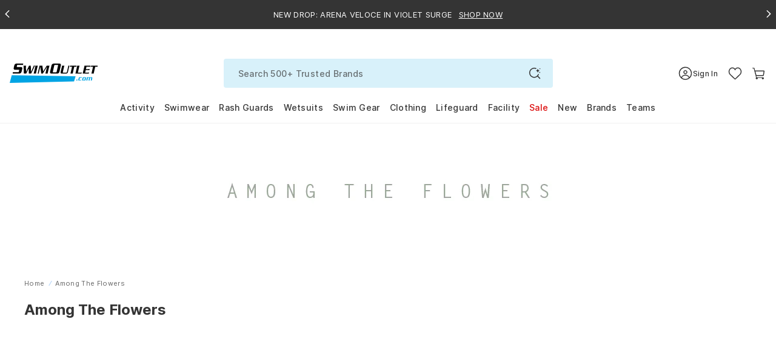

--- FILE ---
content_type: text/javascript
request_url: https://www.swimoutlet.com/cdn/shop/t/317/assets/se-9157-a000f5c20e8c12b8d8ed.min.js?v=174257414387211743081769063566
body_size: 3765
content:
"use strict";(self.webpackChunkswimoutlet_shopify_theme=self.webpackChunkswimoutlet_shopify_theme||[]).push([[9157],{19157:(e,r,t)=>{t.d(r,{A:()=>u});var o=t(89614),s=t(96973),i=t(6258),a=t(60130);const c="product",l="suggestion";class n extends o.Ay{constructor(e={}){super(e),this.config={service:{useConstructorAPI:!1,popularProductsLimit:5,fallbackToSearch:!0,maxSuggestions:10},debug:{enabled:!1},...e},this.popularProductsConfig={defaultLimit:this.config.service.popularProductsLimit,fallbackToSearch:this.config.service.fallbackToSearch},this.useConstructorAPI=!1,this.constructorIOService=null,this.requestCache=new Map,this.pendingRequests=new Map,this.cacheExpiry=3e4}buildDefaultFilters(e={}){return s.A.buildSearchPayload({queryParams:{filters:{},shortcuts:{}},staticInputData:e,pageIndex:0,baseFacetFilters:null,additionalCategoryShopifyId:null,attachedCollectionId:null}).filters}async getAutocompleteResults(e,r=null,t=null){if(!e||""===e.trim())return await this.getDataForEmpty();try{if(t?.aborted){const e=new Error("Request aborted");throw e.name="AbortError",e}const r=`autocomplete_${e}`,o=this.getCachedResult(r);if(o)return o;if(this.pendingRequests.has(r))return await this.pendingRequests.get(r);const s=this._fetchAutocompleteResults(e,t);this.pendingRequests.set(r,s);try{const e=await s;return this.setCachedResult(r,e),e}finally{this.pendingRequests.delete(r)}}catch(e){if("AbortError"===e.name||t?.aborted)throw e;return console.error("[ MarqoSAYTService ] Error in getAutocompleteResults:",e),await this.getDataForEmpty()}}async _fetchAutocompleteResults(e,r=null){const t=e=>e.catch(e=>{if("AbortError"===e.name)throw e;return[]}),[o,s]=await Promise.all([t(this.getSuggestionsKeywords(e,r)),t(this.getSuggestionsProducts(e,r))]),i=o||[];return{sections:{"Most Popular":(s||[]).map(r=>this.mapProduct(r,e)),"Search Suggestions":i.map(e=>this.mapSearchSuggestion(e))}}}getDataForEmpty=async()=>{try{const e=await this.getTrendingSearchesFromDOM();let r=[];try{r=await this.getPopularProducts(4,null,!0),console.log("[MarqoSAYTService] Popular products result:",{count:r?.length||0,products:r.map(e=>({id:e.id,name:e.name}))})}catch(e){console.error("[MarqoSAYTService] Popular products method failed:",e),console.error("[MarqoSAYTService] Popular products error stack:",e.stack)}return{sections:{"Most Popular":r,"Search Suggestions":e}}}catch(e){console.error("[ MarqoSAYTService ] Error in getDataForEmpty:",e);try{return{sections:{"Most Popular":[],"Search Suggestions":await this.getTrendingSearchesFromDOM()}}}catch(e){return{sections:{"Most Popular":[],"Search Suggestions":[{query:"Swimwear",url:"/search?q=swimwear",type:l,score:1},{query:"Goggles",url:"/search?q=goggles",type:l,score:.9},{query:"Swim Caps",url:"/search?q=swim+caps",type:l,score:.8}]}}}}};mapSearchSuggestion=e=>({query:e.suggestion||e.title||e.name||"",type:e.type||l,score:e.score||e._score||0,url:e.url||`/search?q=${encodeURIComponent(e.suggestion||e.title||e.name||"").replace(/%20/g,"+")}`,popularity:e.suggestion||e.title||e.name||"",title:e.suggestion||e.title||e.name||"",name:e.suggestion||e.title||e.name||"",id:e.suggestion||e.title||e.name||"",_score:e.score||e._score||0,imageUrl:e.imageUrl||"",totalNumResults:e.totalNumResults||""});async getSuggestionsAsync(e){if(!e||""===e.trim())return{keywords:[],products:[],collections:[],query:e};try{const[r,t]=await Promise.all([this.getSuggestionsKeywords(e),this.getSuggestionsProducts(e)]);return{keywords:r,products:t,collections:[],query:e}}catch(r){return{keywords:[],products:[],collections:[],query:e}}}async getSuggestionsKeywords(e,r=null){try{if(r&&r.aborted){const e=new Error("Request aborted");throw e.name="AbortError",e}const t=`suggestions_${e}`,o=this.getCachedResult(t);if(o)return o;if(this.pendingRequests.has(t))return await this.pendingRequests.get(t);const s=this._fetchSuggestionsKeywords(e,r);this.pendingRequests.set(t,s);try{const e=await s;return this.setCachedResult(t,e),e}finally{this.pendingRequests.delete(t)}}catch(e){if("AbortError"===e.name)throw e;return console.warn("[MarqoSAYTService] getSuggestionsKeywords failed:",e),[]}}async _fetchSuggestionsKeywords(e,r=null){try{const t=await this.getQueryRecommendations(e,5,r);if(r&&r.aborted){const e=new Error("Request aborted");throw e.name="AbortError",e}if(!Array.isArray(t))return console.warn("[MarqoSAYTService] Query Recommendations API returned non-array:",t),[];if(0===t.length)return[];const o=t.map(e=>"string"==typeof e?e:e.query||e.suggestion||e.value||"").filter(e=>e&&""!==e.trim());if(0===o.length)return[];let s=new Map;try{const e=o.map(e=>this.search({q:e,limitOverride:1,filters:this.buildDefaultFilters({}),attributesToRetrieve:a.fK,signal:r}).then(r=>({query:e,result:r,success:r&&r.hits&&r.hits.length>0})).catch(r=>({query:e,result:null,success:!1,error:r})));(await Promise.all(e)).forEach(({query:e,result:r,success:t})=>{if(t&&r){const t=r.hits[0],o=t.ShopifyImgLink||t.variantImageUrl||t.images?.[0]||"";s.set(e,{imageUrl:o,totalNumResults:r.totalHits||0})}})}catch(e){if("AbortError"===e.name)throw e;console.warn("[MarqoSAYTService] Parallel image search failed:",e)}return t.map(e=>{const r="string"==typeof e?e:e.query||e.suggestion||e.value||"";if(!r)return null;const t=s.get(r)||{};return{suggestion:r,query:r,type:l,score:"object"==typeof e&&(e.score||e._score)||1,url:`/search?q=${encodeURIComponent(r).replace(/%20/g,"+")}`,imageUrl:t.imageUrl||"",totalNumResults:t.totalNumResults||0,id:"object"==typeof e&&(e.id||e._id)||r}}).filter(e=>null!==e).slice(0,5)}catch(e){if("AbortError"===e.name)throw e;return console.warn("[MarqoSAYTService] Query Recommendations API failed:",e),[]}}getCachedResult(e){const r=this.requestCache.get(e);return r&&Date.now()-r.timestamp<this.cacheExpiry?r.data:(r&&this.requestCache.delete(e),null)}setCachedResult(e,r){this.requestCache.set(e,{data:r,timestamp:Date.now()})}async getSuggestionsProducts(e,r=null,t={}){try{if(r&&r.aborted){const e=new Error("Request aborted");throw e.name="AbortError",e}const o={q:e,limitOverride:5,filters:this.buildDefaultFilters(t),attributesToRetrieve:a.fK,signal:r},s=await this.search(o);if(r&&r.aborted){const e=new Error("Request aborted");throw e.name="AbortError",e}return s.hits&&s.hits.length>0?s.hits.map(e=>({id:e._id||e.id||"",title:e.productTitle||e.title||"",brand:e.manufacturer||e.brand||"",price:e.ProductPrice||e.price||0,image:e.ShopifyImgLink||e.images?.[0]||e.image||"",variantImageUrl:e.variantImageUrl||"",url:e.productUrl||`/search?q=${encodeURIComponent(e.productTitle||"")}`,score:e._score||1,category:e.category||e.collection||"",PriceRange:e.PriceRange||"",color:e.color||"",NextColor:e.NextColor||"",GroupIds:Array.isArray(e.relatedIds)?e.relatedIds:Array.isArray(e.group_ids)?e.group_ids:[],sku:e.sku||"",productCode:e.productCode||""})):[]}catch(e){if("AbortError"===e.name)throw e;return[]}}isNoPhotoImage(e){return!e||e.includes("no-photo")||e.includes("no_photo")}mapProduct(e,r=null){let t=e.id;e.url&&e.url.includes("/products/")&&(t=e.url.split("/products/")[1]?.split("?")[0]||e.id);let o=e.image;e.variantImageUrl&&!this.isNoPhotoImage(e.variantImageUrl)&&(o=e.variantImageUrl);let s=e.color||"";if(!s&&e.NextColor&&"string"==typeof e.NextColor){const r=e.NextColor;r&&r.split("|").length>=2&&(s=r.split("|")[0].replace(/[^A-Za-z0-9]+/g,"").toLowerCase())}s&&(s=decodeURIComponent(s).toLowerCase().replace(/[^a-z0-9]/g,"").trim());let i=e.url;s&&i&&!i.includes("?color=")&&(i+=`?color=${s}`);let a=i;return{objectID:e.id,name:e.title,ShopifyProductId:e.id,ShopifyHandle:t,ShopifyImgLink:o,ListPrice:e.price,ProductPrice:e.price,SalePrice:e.price,brand:e.brand,category:e.category,type:c,score:e.score,url:i,ShopifyCustomHandle:a,PriceRange:e.PriceRange||"",GroupIds:Array.isArray(e.GroupIds)?e.GroupIds:Array.isArray(e.group_ids)?e.group_ids:Array.isArray(e.groupIds)?e.groupIds:[],isInstock:!0,IsMarketingAccessOnly:!1,IsFitKit:!1,sku:e.sku,productCode:e.productCode}}async searchProducts(e){const{query:r="",filters:t={},sortBy:o="relevance",page:s=1,limit:i=this.maxResults}=e,a=await this.search({q:r,pageIndex:s,filters:t,sortBy:o,limitOverride:i});return{hits:a.hits||[],totalHits:a.totalHits||0,page:s,totalPages:Math.ceil((a.totalHits||0)/i),facets:a.facets||{},query:r}}async getFacets(e="",r={}){try{return(await this.search({q:e,limitOverride:0,filters:r,facets:{fields:{}}})).facets||{}}catch(e){return{}}}trackSearchEvent(e,r){try{const t=(0,i.Ri)("_shopify_y")||"",o={event_type:e,search_query:r.query,user_id:window.ShopifyCustomerId||null,visitor_id:t,timestamp:(new Date).toISOString(),search_engine:"marqo",...r};window.Shopify&&window.Shopify.analytics&&window.Shopify.analytics.publish("marqo_search_event",o),window.dataLayer&&window.dataLayer.push({event:"marqo_search_event",...o})}catch(e){}}getTrendingSearchesFromDOM=async()=>{let e=[];const r=document.querySelector("header#section-header div.SearchResult--New script#trending-items-data");if(r)try{const t=r.textContent||"{}",o=JSON.parse(t);o.OverrideEnabled&&o.TrendingItems?e=o.TrendingItems.map(e=>({query:e.keyword,url:e.url,type:l,score:1})):console.warn("[MarqoSAYTService] Trending items found but OverrideEnabled is false or TrendingItems is missing")}catch(e){console.error("[MarqoSAYTService] Error parsing DOM trending items data:",e),console.error("[MarqoSAYTService] Parse error stack:",e.stack)}else console.warn("[MarqoSAYTService] Trending data element not found in DOM");if(0===e.length)try{const r=await this.getQueryRecommendations("",5,null);Array.isArray(r)&&r.length>0?e=r.map((e,r)=>{const t="string"==typeof e?e:e.query||e.suggestion||e.value||"";return t?{query:t,url:`/search?q=${encodeURIComponent(t).replace(/%20/g,"+")}`,type:l,score:"object"==typeof e&&(e.score||e._score)||1-.1*r}:(console.warn(`[MarqoSAYTService] Recommendation at index ${r} has no query:`,e),null)}).filter(e=>null!==e):console.warn("[MarqoSAYTService] Marqo Query Recommendations API returned empty or invalid results:",{recommendations:r,type:typeof r,isArray:Array.isArray(r)})}catch(e){console.error("[MarqoSAYTService] Marqo Query Recommendations API failed:",{error:e,message:e.message,name:e.name,stack:e.stack})}return 0===e.length&&(console.warn("[MarqoSAYTService] Using hardcoded defaults as final fallback"),e=[{query:"Swimwear",url:"/search?q=swimwear",type:l,score:1},{query:"Goggles",url:"/search?q=goggles",type:l,score:.9},{query:"Swim Caps",url:"/search?q=swim+caps",type:l,score:.8},{query:"Swimsuits",url:"/search?q=swimsuits",type:l,score:.7},{query:"Swim Gear",url:"/search?q=swim+gear",type:l,score:.6}]),e};async getPopularProducts(e=5,r=null,t=!1){try{return await this.getPopularProductsFallback(e,r,t)}catch(o){console.error("[MarqoSAYTService] Error getting popular products:",o),console.error("[MarqoSAYTService] Error stack:",o.stack);try{return await this.getPopularProductsFallback(e,r,t)}catch(e){return console.error("[MarqoSAYTService] Fallback also failed:",e),[]}}}async getPopularProductsFallback(e=5,r=null,t=!1){try{if(t)try{const r={q:"*",limit:e,searchMethod:"HYBRID",hybridParameters:{alpha:0,scoreModifiersLexical:{add_to_score:[{field_name:"_pixel_seven_day_atc_count",weight:1e4}]}}},t=`/indexes/${this.indexName}/search`,o=await this._makeRequest("POST",t,r);if(o&&o.hits&&o.hits.length>0)return o.hits.map(e=>this.mapProductForPopular(e));console.warn("[MarqoSAYTService] Hybrid search returned no hits")}catch(e){console.error("[MarqoSAYTService] Hybrid search for initial popular products failed:",e),console.error("[MarqoSAYTService] Hybrid error stack:",e.stack),console.error("[MarqoSAYTService] Hybrid error details:",{name:e.name,message:e.message,status:e.status})}let r=[];try{const e=document.querySelector("header#section-header div.SearchResult--New script#trending-items-data");if(e){const t=JSON.parse(e.textContent||"{}");t.OverrideEnabled&&t.TrendingItems&&(r=t.TrendingItems.map(e=>e.keyword?.toLowerCase().trim()).filter(e=>e&&e.length>0).slice(0,3))}}catch(e){console.warn("[MarqoSAYTService] Failed to parse trending keywords from DOM:",e)}0===r.length&&(r=["swimwear","goggles","swim caps"]);const o=r.map(r=>this.search({q:r,limitOverride:e,filters:this.buildDefaultFilters({}),attributesToRetrieve:a.fK}).then(e=>({keyword:r,result:e,success:e.hits&&e.hits.length>0})).catch(e=>({keyword:r,result:null,success:!1,error:e}))),s=(await Promise.all(o)).find(e=>e.success);if(s&&s.result)return s.result.hits.map(e=>this.mapProductForPopular(e));if(!r.includes("swimwear"))try{const r={q:"swimwear",limitOverride:e,filters:this.buildDefaultFilters({}),attributesToRetrieve:a.fK},t=await this.search(r);if(t.hits&&t.hits.length>0)return t.hits.map(e=>this.mapProductForPopular(e))}catch(e){console.error("[MarqoSAYTService] Final fallback also failed:",e)}return[]}catch(e){return console.error("[MarqoSAYTService] getPopularProductsFallback error:",e),console.error("[MarqoSAYTService] Error stack:",e.stack),[]}}extractFacetValue(e,r){if(!e||!Array.isArray(e))return!1;const t=e.find(e=>e.name===r);return!!(t&&t.values&&t.values.length>0)&&"True"===t.values[0]}mapProductForPopular(e){const r=e.NextColor||"";let t="";r&&"string"==typeof r&&r.split("|").length>=2&&(t=r.split("|")[0].replace(/[^A-Za-z0-9]+/g,"").toLowerCase()),t&&(t=decodeURIComponent(t).toLowerCase().replace(/[^a-z0-9]/g,"").trim());let o=e.productUrl||`/products/${e.ShopifyHandle||e._id}`;t&&o&&!o.includes("?color=")&&(o+=`?color=${t}`);let s=e.ShopifyImgLink||e.images?.[0]||e.image||"";return e.variantImageUrl&&!this.isNoPhotoImage(e.variantImageUrl)&&(s=e.variantImageUrl),{id:e._id||e.id,objectID:e._id||e.id,sku:e.SKU||e.sku||"",name:e.productTitle||e.title||e.name||"",ShopifyProductId:e.ShopifyProductId||e._id||e.id,ShopifyHandle:(e.productUrl&&"string"==typeof e.productUrl?e.productUrl.split("/products/")[1]?.split("?")[0]:null)||e._id||e.id,ShopifyImgLink:s,ListPrice:e.ListPrice||e.ProductPrice||e.price||0,ProductPrice:e.ProductPrice||e.price||0,SalePrice:e.SalePrice||e.ProductPrice||e.price||0,PriceRange:e.PriceRange||"",ListPriceRange:e.ListPrice||e.ProductPrice||e.price||0,ColorIdlist:e.ColorIdlist||"",ColorSwatchList:e.ColorSwatchList||"",ColorSwatchListSale:e.ColorSwatchListSale||"",NextColor:e.NextColor||"",NextColorSale:e.NextColorSale||"",NextColor_BestSelling:e.NextColor_BestSelling||"",NextColor_HighToLow:e.NextColor_HighToLow||"",NextColor_LowToHigh:e.NextColor_LowToHigh||"",NextColor_MostPopular:e.NextColor_MostPopular||"",NextColor_Newest:e.NextColor_Newest||"",NextColor_NewestToSale:e.NextColor_NewestToSale||"",GroupIds:Array.isArray(e.relatedIds)?e.relatedIds:Array.isArray(e.group_ids)?e.group_ids:[],brand:e.manufacturer||e.brand||"",category:e.category||e.collection||"",type:c,score:e._score||1,url:o,ShopifyCustomHandle:o,FullUrl:o,isInstock:void 0===e.isInstock||e.isInstock,IsMarketingAccessOnly:e.IsMarketingAccessOnly||!1,IsFitKit:e.IsFitKit||!1,issale:e.issale||e.IsFinalSale||!1,isnew:e.isnew||!1,IsBestSeller:e.IsBestSeller||!1,IsFinalSale:e.IsFinalSale||!1,AvgRating:e.AvgRating||0,TotalReviews:e.TotalReviews||0,DisplaySalePrice:e.DisplaySalePrice||!1,IsMapPrice:e.IsMapPrice||!1,MemberPrice_SO:e.MemberPrice_SO||0,HasVideoCaption:e.HasVideoCaption||!1,VideoSize:e.VideoSize||"",AdditionalMessage:e.AdditionalMessage||"",isBundle:e.isBundle||!1,ShopifyImgList:e.ShopifyImgList||"",description:e.description||""}}mapConstructorProductToPopular(e){const r=e.data||{},t=e.value||"",o=r.NextColor||"";let s="";o&&o.split("|").length>=2&&(s=o.split("|")[0].replace(/[^A-Za-z0-9]+/g,"").toLowerCase()),s&&(s=decodeURIComponent(s).toLowerCase().replace(/[^a-z0-9]/g,"").trim());let i=r.url||`/products/${this.extractShopifyHandle(r.url)}`;s&&i&&!i.includes("?color=")&&(i+=`?color=${s}`);let a=r.image_url||r.ShopifyImgLink||"";return r.variantImageUrl&&!this.isNoPhotoImage(r.variantImageUrl)&&(a=r.variantImageUrl),{id:r.id||r.ShopifyProductId||t,objectID:r.id||r.ShopifyProductId||t,sku:r.SKU||"",name:r.ParentProductName||r.name||t,ShopifyProductId:r.ShopifyProductId||r.id||t,ShopifyHandle:this.extractShopifyHandle(r.url),ShopifyImgLink:a,ListPrice:r.ListPrice||r.ProductPrice||0,ProductPrice:r.ProductPrice||r.SalePrice||0,SalePrice:r.SalePrice||r.ProductPrice||0,PriceRange:r.PriceRange||"",ListPriceRange:r.ListPrice||r.ProductPrice||0,ColorIdlist:r.ColorIdlist||"",ColorSwatchList:r.ColorSwatchList||"",ColorSwatchListSale:r.ColorSwatchListSale||"",NextColor:r.NextColor||"",NextColorSale:r.NextColorSale||"",NextColor_BestSelling:r.NextColor_BestSelling||"",NextColor_HighToLow:r.NextColor_HighToLow||"",NextColor_LowToHigh:r.NextColor_LowToHigh||"",NextColor_MostPopular:r.NextColor_MostPopular||"",NextColor_Newest:r.NextColor_Newest||"",NextColor_NewestToSale:r.NextColor_NewestToSale||"",brand:r.manufacturer||r.brand||"",category:r.category||r.collection||"",type:c,score:e.score||1,url:i,ShopifyCustomHandle:i,isInstock:this.extractFacetValue(r.facets,"isInstock"),IsMarketingAccessOnly:this.extractFacetValue(r.facets,"IsMarketingAccessOnly"),IsFitKit:this.extractFacetValue(r.facets,"IsFitKit"),issale:r.IsFinalSale||!1,isnew:!1,IsBestSeller:r.IsBestSeller||!1,IsFinalSale:r.IsFinalSale||!1,AvgRating:r.AvgRating||0,TotalReviews:r.TotalReviews||0,DisplaySalePrice:r.DisplaySalePrice||!1,IsMapPrice:r.IsMapPrice||!1,MemberPrice_SO:r.MemberPrice_SO||0,HasVideoCaption:r.HasVideoCaption||!1,VideoSize:r.VideoSize||"",AdditionalMessage:r.AdditionalMessage||"",FullUrl:r.url||"",isBundle:r.isBundle||!1,GroupIds:r.group_ids||[],ShopifyImgList:r.ShopifyImgList||"",description:r.description||""}}extractShopifyHandle(e){if(!e)return"";const r=e.match(/^https?:\/+[^/]+\/products\/([^/?]+)/i);return r?r[1]:""}async getSuggestionsKeywordsTSAdmin(e,r=null){try{const t=await this.searchSuggestions({q:e,signal:r});return t&&t.suggestions?t.suggestions:[]}catch(e){if("AbortError"===e.name)throw e;return console.error("[ MarqoSAYTService ] Error in getSuggestionsKeywordsTSAdmin:",e),[]}}async getAutocompleteResultsTSAdmin(e,r=null,t=null){try{if(t&&t.aborted){const e=new Error("Request aborted");throw e.name="AbortError",e}const r=e=>e.catch(e=>{if("AbortError"===e.name)throw e;return[]}),o=""===e.trim()?"*":e,[s,i]=await Promise.all([r(this.getSuggestionsKeywordsTSAdmin(e,t)),r(this.getSuggestionsProducts(o,t,{isArchived:!1}))]),a=s||[];return{sections:{"Most Popular":(i||[]).map(r=>this.mapProduct(r,e)),"Search Suggestions":a.map(e=>this.mapSearchSuggestion(e))}}}catch(e){if("AbortError"===e.name||t?.aborted)throw e;console.error("[ MarqoSAYTService ] Error in getAutocompleteResults:",e)}}}const u=new n}}]);

--- FILE ---
content_type: text/javascript
request_url: https://www.swimoutlet.com/cdn/shop/t/317/assets/se-collection-fdb4c47fb1296c1423f3.min.js?v=169464878218469860541769062890
body_size: 5966
content:
(()=>{"use strict";var e,t,a,r={21519:(e,t,a)=>{var r=a(96540),o=a(40961),n=(a(66956),a(67062),a(78594)),i=a(20480),s=a(76343),l=a(91761),c=a(67206),d=a(23309),u=a(74501),m=a(14092),p=a(209);const y=({staticInputData:e,collectionData:t,subcategories:a,isBrand:o,isCombinedCollection:n})=>{const i=(0,r.useCallback)(t=>{const o=a?.filter(e=>e.ParentID==t.ShopifyId||e.ParentShopifyId==t.ShopifyId);return o.sort((e,t)=>t.Count-e.Count).map(t=>!t.Count||t.Count<=0?null:r.createElement("a",{href:`/collections/${t.Handle}${p.A.getQueryStringByParams(e&&e.collectionId)}`,key:t.CategoryID||t.ShopifyId,className:"chip"}," ",t.CategoryName))},[e,a]);return r.createElement("div",{className:"collection-feature"},r.createElement("div",{className:"horizontal-scroll"},e.isSearchPage||e.collectionId==u.YK.SHOPIFY_COLLECTION_ID||e.collectionId==u.dy.SHOPIFY_COLLECTION_ID?t?.facets?(0,m.A)(a)?.map((e,t)=>t<1?i(e):null):null:a?.map(t=>{const a=p.A.getQueryStringByParams(e&&e.collectionId,e.isSearchPage),i=o||n?`/collections/${e.collectionHandle}/${t.Handle}${a}`:`/collections/${t.Handle}${a}`;if(t.Count>0)return r.createElement("a",{key:t.CategoryID||t.ShopifyId,href:i,className:"chip"}," ",t.ShortCategoryName||t.CategoryName)})))};var b=a(94523);const g=(0,r.memo)(({staticInputData:e,collectionData:t,subcategories:a,queryParams:o,pageIndex:n,loadingData:i,constructorTrackingData:s,baseFacetFilters:l,subcollectionTitle:c,attributionToken:u,isBrand:m,isCombinedCollection:p,onCurrentPageChange:g,initialQueryParams:h,isOpenboxCategory:f=!1})=>r.createElement("div",{className:"CollectionProducts"},r.createElement("div",{className:"CollectionProducts__Inner"},r.createElement(d.A,{selectedOption:o?.sortType,initialQueryParams:h}),!i&&r.createElement(y,{staticInputData:e,collectionData:t,subcategories:a,isBrand:m,isCombinedCollection:p}),r.createElement("div",{className:"CollectionWrapper container","data-cnstrc-browse":!0,"data-cnstrc-num-results":t?.nbHits,"data-cnstrc-filter-name":s.filterName,"data-cnstrc-filter-value":s.filterValue},r.createElement(b.A,{staticInputData:e,collectionData:t,pageIndex:n,saleCollectionId:e?.saleCollectionId,loadingData:i,queryParams:o,onCurrentPageChange:g,isSearchPage:e.isSearchPage,collectionName:e.collectionHandle,baseFacetFilters:l,collectionTitle:e.collectionName,subcollectionTitle:c,attributionToken:u,isOpenboxCategory:f})))));g.displayName="CollectionProducts";const h=g;var f=a(313),v=a(54231),C=a(29631),S=a(31670),w=a(95615),P=a(3361),I=a(86885);const E={Handle:"holiday-gift-guide-21900",CategoryName:"Holiday Gift Guide",ShortCategoryName:"Holiday Gift Guide",AltName:"Holiday Gift Guide",isCollection:"N",isActivity:"N",ShopifyId:"282343702696",ParentShopifyId:"261354881192",isDepartment:null,isActiveLanding:null,ImageThumb:null},A={Handle:"valentines-day-gift-guide-1011",CategoryName:"Valentine's Day Gift Guide",ShortCategoryName:"Valentine's Day Gift Guide",AltName:"Valentine's Day Gift Guide",isCollection:"N",isActivity:"N",ShopifyId:"285378937000",ParentShopifyId:"0",isDepartment:null,isActiveLanding:null,ImageThumb:null},k=()=>{const e=(0,r.useRef)(),t=(0,r.useMemo)(()=>{const e=document.querySelector("#CollectionTemplate").dataset;return{...e,isSearchPage:JSON.parse(e.isSearchPage),isOpenboxCategory:JSON.parse(e.isOpenboxCategory||"false")}},[]),a=(0,r.useMemo)(()=>{try{const e=(JSON.parse(document.getElementById("SubCategoriesData")?.innerHTML||"[]")||[]).filter(e=>e.ShopifyId!==t.collectionId),a=JSON.parse(document.getElementById("ParentSubCategoriesData")?.innerHTML||"[]")||[],r=(JSON.parse(document.getElementById("AttachedSubCategoriesData")?.innerHTML||"[]")||[]).filter(e=>e.ShopifyId!==t.attachedCollectionId),o=JSON.parse(document.getElementById("ParentAttachedSubcategoriesData")?.innerHTML||"[]")||[];let n;return n=r?.length>=1?r:o?.length>=1?o:e?.length>=1?e:a,"holiday-gift-guide-21900"!==t.parentHandle&&"holiday-gift-guide-21900"!==t.collectionHandle||(n=n?[E,...n]:[E]),"valentines-day-gift-guide-1011"!==t.parentHandle&&"valentines-day-gift-guide-1011"!==t.collectionHandle||(n=n?[A,...n]:[A]),{subcategoriesFromShopify:e,parentSubcategoriesFromShopify:a,attachedSubcategoriesFromShopify:r,attachedParentSubcategoriesFromShopify:o,displaySubcategories:n,startHasChild:e?.length>=1,startAttachedHasChild:r?.length>=1}}catch(e){return console.error("Error parsing subcategories data:",e),{displaySubcategories:[]}}},[t.collectionId,t.attachedCollectionId,t.parentHandle,t.collectionHandle]),o=(0,r.useMemo)(()=>{try{const e=JSON.parse(document.getElementById("crumbtrail")?.innerHTML||"[]"),t=JSON.parse(document.getElementById("contentBlock")?.innerHTML||"{}"),a=JSON.parse(document.getElementById("ShopifyActivity")?.innerHTML||"{}");let r=null,o=null,n=!1,i=!1;try{const e=JSON.parse(document.getElementById("defaultFilterAlgoliaFacets")?.innerHTML||"{}");e.filters&&(r=e.filters,o=e.title,n=!0)}catch(e){}try{const e=JSON.parse(document.getElementById("FacetNav")?.innerHTML||"{}");e.filters&&(r=e.filters,i=!0)}catch(e){}return{crumbtrailArray:e,contentBlock:t,shopifyActivity:a,baseFacetFilters:r,subcollectionTitle:o,isDepartment:n,isFacetNav:i}}catch(e){return console.error("Error parsing additional data:",e),{}}},[]),d=(0,r.useMemo)(()=>{const e="Manufacturer"===t.collectionType,a="Category"===t.collectionType&&"true"!==t.isCombinedCollection,r="Category"===t.collectionType&&"true"===t.isCombinedCollection,n=!!o.crumbtrailArray?.find(e=>"Fashion & Active Swimwear"===e.CategoryName||"DEVELOPMENT"===I.Ay.ENVIRONMENT&&"Fashion & Active"===e.CategoryName),i=C.A.getDisplayFiltersArray(t.localId,t.isSearchPage,t.collectionType,t.currentCategoryLevel,t.searchTerms,n),s=[...Object.values(P.O),"catls",...i.map(e=>P.E1[e])];return{isBrand:e,isCategory:a,isCombinedCollection:r,isWomensFashionAndActiveSwimwearOrItsSub:n,displayFilters:i,retrievableFacets:s}},[t,o.crumbtrailArray]),u=(0,r.useMemo)(()=>{const e=v.A.getSearchTermsFromQueryString(window.location.search.split("?")[1]);if(t.isSearchPage&&""===e)return window.location.href="/",null;const{queryParams:a,pageIndex:r,subcategoryId:o,filteringCategoryParentId:n,additionalCategoryId:i}=f.A.getQueryParamsAndPageIndexFromPathAndQueryString(window.location.search.split("?")[1],window.location.pathname,t.isSearchPage,t.localId);let s=a||{};return s.sortType||(s.sortType=w.h[t.defaultSortBy]),o&&(s.selectedCategory={ShopifyId:o,ParentID:n}),t.isSearchPage||v.A.populateHeaderSearchBoxValue(e),{queryParams:s,pageIndex:r||0,additionalCategoryId:i,searchTerms:e}},[t]),m=(0,i.s)(u?.queryParams,u?.pageIndex),p=(0,n.h)({staticInputData:{...t,searchTerms:u?.searchTerms},baseFacetFilters:o.baseFacetFilters,displaySubcategoriesFromShopify:a.displaySubcategories,additionalCategoryShopifyId:u?.additionalCategoryId,isBrand:d.isBrand,retrievableFacets:d.retrievableFacets,derivedProps:d,subcategoriesData:a,queryParams:m.queryParams,pageIndex:m.pageIndex}),y=(0,r.useRef)(p.browse);(0,r.useEffect)(()=>{y.current=p.browse},[p.browse]);const b=(0,r.useMemo)(()=>{if(!o.baseFacetFilters)return null;const e={};return o.baseFacetFilters.forEach(t=>{for(const a in t)e[a.toLowerCase()]&&Array.isArray(e[a.toLowerCase()])?e[a.toLowerCase()].push(t[a]):e[a.toLowerCase()]=[t[a]]}),e},[o.baseFacetFilters]),g=(0,r.useCallback)(e=>{window.dispatchEvent(new CustomEvent("collection:queryChanged",{detail:e})),m.updateQueryParams(e),y.current(e,m.pageIndex)},[m]),k=(0,r.useCallback)(e=>{m.updateQueryParams(e,!0),setTimeout(()=>{y.current(e,0)},0)},[m]),F=(0,r.useCallback)(e=>{m.handlePageChange(e),y.current(m.queryParams,e),document.getElementById("content")?document.getElementById("content").scrollIntoView():window.scrollTo(0,0)},[m]),N=(0,r.useCallback)(e=>{m.handleSortTypeChange(e),y.current({...m.queryParams,sortType:e},0)},[m]);(0,r.useEffect)(()=>{u?.queryParams&&p.browse(u.queryParams,u.pageIndex)},[]),(0,r.useEffect)(()=>{const a=()=>{const{queryParams:a,pageIndex:r,subcategoryId:o,currentBrandPageCategoryLevel:n,filteringCategoryParentId:i}=f.A.getQueryParamsAndPageIndexFromPathAndQueryString(window.location.search.split("?")[1],window.location.pathname,t.isSearchPage,t.localId);let s=a;if(o){const e={ShopifyId:o,Level:n,ParentID:i};s=a?{...a,selectedCategory:e}:{selectedCategory:e}}m.updateQueryParams(s,!1),m.handlePageChange(r||0),e.current?.changeQueryParams(s)};return window.addEventListener("popstate",a),()=>window.removeEventListener("popstate",a)},[t,m]),(0,r.useEffect)(()=>{window.queryParamsDebug=m.queryParams},[m.queryParams]);const[T,D]=(0,r.useState)("");(0,r.useEffect)(()=>{const e=document.querySelector('meta[name="description"]')?.getAttribute("content");D(e||"")},[m.queryParams]);const[O,L]=(0,r.useState)("");return(0,r.useEffect)(()=>{L(window.location.pathname+window.location.search)},[m.queryParams]),(0,r.useEffect)(()=>{if(u)return!p.loadingData&&p.collectionData?.hits?.length>0&&S.A.renderCollectionSchema({collectionName:t.collectionName,collectionDescription:T,collectionUrl:O,products:p.collectionData.hits}),()=>{S.A.removeCollectionSchema()}},[u,p.loadingData,p.collectionData?.hits,t.collectionName,T,O]),u?r.createElement(r.Fragment,null,r.createElement(s.A,{isSearchPage:t.isSearchPage,selectedOption:m.queryParams?.sortType,onSelectionChanged:N}),r.createElement(l.A,{service:p.service,collectionData:p.collectionData,staticInputData:t,subcategories:p.subcategories,queryParamsForFilterAreas:m.queryParamsForFilterAreas,displayFilters:d.displayFilters,baseFacetFilters:o.baseFacetFilters,baseFacetFiltersMap:b,subcollectionTitle:o.subcollectionTitle,isCategory:d.isCategory,isCombinedCollection:d.isCombinedCollection,isWomensFashionAndActiveSwimwearOrItsSub:d.isWomensFashionAndActiveSwimwearOrItsSub,onRebuildQueryComplete:g,onQueryChanged:k,onSelectedSortTypeChanged:N,setQueryParamsForFilterAreas:m.updateQueryParams,filterAreaRef:e,loadingData:p.loadingData}),r.createElement("div",{className:"CollectionMain"},r.createElement("div",{className:"CollectionInner"},r.createElement(c.A,{service:p.service,collectionData:p.collectionData,staticInputData:t,subcategories:p.subcategories,queryParamsForFilterAreas:m.queryParamsForFilterAreas,displayFilters:d.displayFilters,baseFacetFilters:o.baseFacetFilters,baseFacetFiltersMap:b,subcollectionTitle:o.subcollectionTitle,shopifyActivity:o.shopifyActivity,isCategory:d.isCategory,isDepartment:o.isDepartment,isCombinedCollection:d.isCombinedCollection,isWomensFashionAndActiveSwimwearOrItsSub:d.isWomensFashionAndActiveSwimwearOrItsSub,onRebuildQueryComplete:g,onQueryChanged:k,setQueryParamsForFilterAreas:m.updateQueryParams,filterAreaRef:e,loadingData:p.loadingData}),r.createElement(h,{staticInputData:t,collectionData:p.collectionData,subcategories:p.subcategories,queryParams:m.queryParams,pageIndex:m.pageIndex,loadingData:p.loadingData,constructorTrackingData:p.constructorTrackingData,baseFacetFilters:o.baseFacetFilters,subcollectionTitle:o.subcollectionTitle,attributionToken:p.attributionToken,isBrand:d.isBrand,isCombinedCollection:d.isCombinedCollection,onCurrentPageChange:F,initialQueryParams:u.queryParams,isOpenboxCategory:t.isOpenboxCategory})))):null};var F=a(97744);const N=({passwordRequired:e,children:t,...a})=>{const[o,n]=(0,r.useState)(""),[i,s]=(0,r.useState)(!e),[l,c]=(0,r.useState)(!1),d=async e=>{const t=(new TextEncoder).encode(e+I.tM.SALT),a=await crypto.subtle.digest("SHA-256",t);return Array.from(new Uint8Array(a)).map(e=>e.toString(16).padStart(2,"0")).join("")};(0,r.useEffect)(()=>{(async()=>{const e=(0,F.Ri)("spcu");await d(e)===I.tM.PASSWORD_HASH?s(!0):c(!0)})()},[]);const u=e=>{n(e.target.value),"Enter"===e.key&&m()},m=async()=>{if(await d(o)===I.tM.PASSWORD_HASH){s(!0),(0,F.TV)("spcu",o,1);const e=document.querySelector(".CollectionContent > .CollectionContainerPlaceholder");e&&e.classList.remove("d-none")}else alert("Incorrect password")};return i?r.Children.map(t,e=>r.cloneElement(e,{...a})):l?r.createElement("div",{className:"modal modal--locked",tabIndex:"-1",role:"dialog",style:{display:"block"}},r.createElement("div",{className:"modal-dialog modal-dialog-centered"},r.createElement("div",{className:"modal-content"},r.createElement("div",{className:"modal-body"},r.createElement("div",{className:"locked-so-logo center"},r.createElement("img",{width:"145",height:"32",className:"locked-so-logo-img",src:"https://www.swimoutlet.com/cdn/shop/t/265/assets/so-logo.svg?v=116461971213026971091692025969",alt:"swimoutlet.com - The Web's Most Popular Swim Shop!"})),r.createElement("div",{className:"locked-form"},r.createElement("div",{className:"locked-form-row"},r.createElement("div",{className:"locked-col locked-col-pass"},r.createElement("label",{className:"sr-only",htmlFor:"LockedPassword"},"Password"),r.createElement("input",{type:"password",className:"form-control mb-2 mr-sm-2",id:"LockedPassword",placeholder:"ENTER PASSWORD TO ACCESS",onChange:u,onKeyDown:u})),r.createElement("div",{className:"locked-col"},r.createElement("button",{type:"submit",className:"btn btn-primary mb-2",onClick:m},"ENTER")))))))):null},T=document.getElementById("CollectionTemplate");if(T){let e=!0;if("fit-kits-22098"==T.dataset.collectionHandle&&(function(){let e=window.Cookies.get("repLogin")+"";return"string"==typeof window.CustomerEmail&&window.CustomerEmail.length>0&&"true"==e}()||"true"==window.Cookies.get("fitKitAccess")+""||(window.location.href="/collections/team-swimsuits-21751",e=!1)),e){const e=window.matchMedia("(max-width: 767px)");o.render(r.createElement(N,{passwordRequired:"true"==T.dataset.allowMarketingProducts},r.createElement(k,null)),T),null!=document.querySelector(".CollectionContainer")&&null!=document.querySelector(".usaswim")&&(window.location.href.indexOf("?")>-1||window.location.pathname.split("/").length>3&&""!=window.location.pathname.split("/")[3])&&document.querySelector(".CollectionContainer").scrollIntoView(),setTimeout(function(){e.matches?null!=document.querySelector(".collection-feature")&&(document.querySelector(".horizontal-scroll").scrollWidth>document.querySelector(".horizontal-scroll").offsetWidth?document.querySelector(".collection-feature").classList.add("cf-has-scroll"):document.querySelector(".collection-feature").classList.remove("cf-has-scroll")):null!=document.querySelector(".collection-feature")&&document.querySelector(".collection-feature").classList.remove("cf-has-scroll")},1500)}}else[{selector:"div.cb-sporti_cs",id:"sportiXCorgel"},{selector:"div.sporti-tyler",id:"sportiXWallach"},{selector:"div.lp-allsribble",id:"sportiXScribble"},{selector:"div.lp-matt",id:"sportiXChavez"},{selector:"div.lp-series",id:"sportiArtistLanding"},{selector:"div#lp-walsh-inner",id:"sportiXWalsh"},{selector:"div#lp-damian-inner",id:"sportiXDamian"},{selector:"div#lp-granny-inner",id:"sportiGranny"},{selector:"div#lp-emma-inner",id:"sportiXEmma"},{selector:"div.ld-lunar",id:"sportiLunar"},{selector:"div.ld-sheis",id:"sportiXSheIs"},{selector:"div#ld-walsh-2023-inner",id:"sportiXWalsh2023"},{selector:"div.ld-shaine-casas-page",id:"sportiXShaine"},{selector:"div.lp-wyatt-collection",id:"sportiXWyatt"},{selector:"div.lp-granny-n",id:"sportiGranny2023"},{selector:"div.granny-2024-page",id:"sportiGranny2024"},{selector:"div.ld-gs2025-page",id:"sportiGranny2025"},{selector:"div.ny2024",id:"sportiLunar2024"},{selector:"div.ny2025",id:"sportiLunar2025"},{selector:"div.ny2026",id:"sportiLunar2026"},{selector:"div.emma-weyant-page",id:"sportiXEmma2024"},{selector:"div.sporti-zodiac",id:"sportiGroovy"},{selector:"div[data-walsh-star-spangled-react-content]",id:"sportiXWalshStarSpangled"},{selector:"div[data-champions-collection-react-content]",id:"championsCollection"},{selector:"div#sporti-paris-react-content",id:"sportiParis"},{selector:"div#sporti-new-goggle-content",id:"sportiGoggleCollection"},{selector:"div#ld-secret-garden-react-content",id:"secretGardenCollection"},{selector:"div#ld-woodland-react-content",id:"sportiWoodlandCollection"},{selector:"div#ld-block-party-react-content",id:"sportiBlockParty"},{selector:"div#ld-summer-camp-react-content",id:"sportiSummerCamp"},{selector:"div#ld-art-school-react-content",id:"sportiArtSchool"}].map(({selector:e,id:t})=>{const a=document.querySelector(e);return a?{element:a,id:t}:null}).filter(Boolean).forEach(({element:e,id:t})=>{let n;switch(t){case"sportiXCorgel":n=a.e(4576).then(a.bind(a,64576));break;case"sportiXWallach":n=a.e(3987).then(a.bind(a,73987));break;case"sportiXScribble":n=a.e(6019).then(a.bind(a,26019));break;case"sportiXChavez":n=a.e(2706).then(a.bind(a,62706));break;case"sportiArtistLanding":n=a.e(6950).then(a.bind(a,6950));break;case"sportiXWalsh":n=a.e(4999).then(a.bind(a,64999));break;case"sportiXDamian":n=a.e(5510).then(a.bind(a,35510));break;case"sportiGranny":n=a.e(321).then(a.bind(a,40321));break;case"sportiXEmma":n=a.e(4530).then(a.bind(a,4530));break;case"sportiLunar":n=a.e(5684).then(a.bind(a,15684));break;case"sportiXSheIs":n=a.e(8021).then(a.bind(a,18021));break;case"sportiXWalsh2023":n=a.e(6553).then(a.bind(a,86553));break;case"sportiXShaine":n=a.e(7076).then(a.bind(a,7076));break;case"sportiXWyatt":n=a.e(7940).then(a.bind(a,7940));break;case"sportiGranny2023":n=a.e(7569).then(a.bind(a,47569));break;case"sportiGranny2024":n=a.e(1701).then(a.bind(a,61701));break;case"sportiGranny2025":n=a.e(8622).then(a.bind(a,98622));break;case"sportiLunar2024":n=a.e(3172).then(a.bind(a,53172));break;case"sportiLunar2025":n=a.e(1442).then(a.bind(a,11442));break;case"sportiLunar2026":n=a.e(6731).then(a.bind(a,26731));break;case"sportiXEmma2024":n=a.e(6891).then(a.bind(a,76891));break;case"sportiGroovy":n=a.e(9097).then(a.bind(a,39097));break;case"sportiXWalshStarSpangled":n=a.e(6476).then(a.bind(a,76476));break;case"championsCollection":n=a.e(2259).then(a.bind(a,32259));break;case"sportiParis":n=a.e(6620).then(a.bind(a,36620));break;case"sportiGoggleCollection":n=a.e(7367).then(a.bind(a,17367));break;case"secretGardenCollection":n=a.e(1494).then(a.bind(a,31494));break;case"sportiWoodlandCollection":n=a.e(1881).then(a.bind(a,81881));break;case"sportiBlockParty":n=a.e(6960).then(a.bind(a,36960));break;case"sportiSummerCamp":n=a.e(5993).then(a.bind(a,65993));break;case"sportiArtSchool":n=a.e(1564).then(a.bind(a,11564));break;default:return}const i=r.lazy(()=>n);o.render(r.createElement(r.Suspense,{fallback:null},r.createElement(i,null)),e)})},73857:e=>{e.exports=lozad}},o={};function n(e){var t=o[e];if(void 0!==t)return t.exports;var a=o[e]={id:e,exports:{}};return r[e].call(a.exports,a,a.exports,n),a.exports}n.m=r,e=[],n.O=(t,a,r,o)=>{if(!a){var i=1/0;for(d=0;d<e.length;d++){for(var[a,r,o]=e[d],s=!0,l=0;l<a.length;l++)(!1&o||i>=o)&&Object.keys(n.O).every(e=>n.O[e](a[l]))?a.splice(l--,1):(s=!1,o<i&&(i=o));if(s){e.splice(d--,1);var c=r();void 0!==c&&(t=c)}}return t}o=o||0;for(var d=e.length;d>0&&e[d-1][2]>o;d--)e[d]=e[d-1];e[d]=[a,r,o]},n.n=e=>{var t=e&&e.__esModule?()=>e.default:()=>e;return n.d(t,{a:t}),t},n.d=(e,t)=>{for(var a in t)n.o(t,a)&&!n.o(e,a)&&Object.defineProperty(e,a,{enumerable:!0,get:t[a]})},n.f={},n.e=e=>Promise.all(Object.keys(n.f).reduce((t,a)=>(n.f[a](e,t),t),[])),n.u=e=>635===e?"se-635.vendor-57b25d4ec8a1039bf217.min.js":4576===e?"se-4576.vendor-5d81617e08ccb15c28b2.min.js":3987===e?"se-3987.vendor-1c846b327bd699bd87c1.min.js":6019===e?"se-6019.vendor-d42a50c7eafcbe7575a3.min.js":2706===e?"se-2706.vendor-09d5d233c2160a517d2b.min.js":6950===e?"se-6950.vendor-8c54d7c2c01d5c62f079.min.js":4999===e?"se-4999.vendor-927c7cf9f19ee232834c.min.js":5510===e?"se-5510.vendor-c4366b5562638a29a3ce.min.js":321===e?"se-321.vendor-924ea463ef7c98597c5f.min.js":4530===e?"se-4530.vendor-d7bb216dee64fb80edbf.min.js":5684===e?"se-5684.vendor-8fcbefd41231c8ea008b.min.js":8021===e?"se-8021.vendor-738929678761b4ea00ee.min.js":6553===e?"se-6553.vendor-44af9e5c8f49a662fca0.min.js":7076===e?"se-7076.vendor-a62ddc48d8850e26a51e.min.js":7940===e?"se-7940.vendor-a0f87d63dc6620163fb1.min.js":7569===e?"se-7569.vendor-438744d92fab80e716b0.min.js":1701===e?"se-1701.vendor-74d95449146e64afdd47.min.js":8622===e?"se-8622.vendor-58346260d72d1e1b78e0.min.js":3172===e?"se-3172.vendor-9b33a2b737986907f94e.min.js":1442===e?"se-1442.vendor-4717fbcf85e81d043a64.min.js":6731===e?"se-6731.vendor-ed21c14a9d4bfcd7f2b2.min.js":6891===e?"se-6891.vendor-f12b6afa572e8a6d419c.min.js":9097===e?"se-9097.vendor-8d5dd45f8d72d676a3ca.min.js":6476===e?"se-6476.vendor-4ef9ffffa07d12bf4960.min.js":2259===e?"se-2259.vendor-995f740491618e2137b9.min.js":6620===e?"se-6620.vendor-86cb6d60df6a46af8ecf.min.js":7367===e?"se-7367.vendor-7d59f6d5f2b189b46602.min.js":1494===e?"se-1494.vendor-7bb234e792a8bc9784e3.min.js":1881===e?"se-1881.vendor-782e88d6330b66d2db8b.min.js":6960===e?"se-6960.vendor-8c11e0425b24903a3698.min.js":5993===e?"se-5993.vendor-09458f02ccd6aae128ba.min.js":1564===e?"se-1564.vendor-9392614c48fac2f91c32.min.js":void 0,n.g=function(){if("object"==typeof globalThis)return globalThis;try{return this||new Function("return this")()}catch(e){if("object"==typeof window)return window}}(),n.o=(e,t)=>Object.prototype.hasOwnProperty.call(e,t),t={},a="swimoutlet-shopify-theme:",n.l=(e,r,o,i)=>{if(t[e])t[e].push(r);else{var s,l;if(void 0!==o)for(var c=document.getElementsByTagName("script"),d=0;d<c.length;d++){var u=c[d];if(u.getAttribute("src")==e||u.getAttribute("data-webpack")==a+o){s=u;break}}s||(l=!0,(s=document.createElement("script")).charset="utf-8",n.nc&&s.setAttribute("nonce",n.nc),s.setAttribute("data-webpack",a+o),s.src=e),t[e]=[r];var m=(a,r)=>{s.onerror=s.onload=null,clearTimeout(p);var o=t[e];if(delete t[e],s.parentNode&&s.parentNode.removeChild(s),o&&o.forEach(e=>e(r)),a)return a(r)},p=setTimeout(m.bind(null,void 0,{type:"timeout",target:s}),12e4);s.onerror=m.bind(null,s.onerror),s.onload=m.bind(null,s.onload),l&&document.head.appendChild(s)}},n.r=e=>{"undefined"!=typeof Symbol&&Symbol.toStringTag&&Object.defineProperty(e,Symbol.toStringTag,{value:"Module"}),Object.defineProperty(e,"__esModule",{value:!0})},(()=>{var e;n.g.importScripts&&(e=n.g.location+"");var t=n.g.document;if(!e&&t&&(t.currentScript&&"SCRIPT"===t.currentScript.tagName.toUpperCase()&&(e=t.currentScript.src),!e)){var a=t.getElementsByTagName("script");if(a.length)for(var r=a.length-1;r>-1&&(!e||!/^http(s?):/.test(e));)e=a[r--].src}if(!e)throw new Error("Automatic publicPath is not supported in this browser");e=e.replace(/^blob:/,"").replace(/#.*$/,"").replace(/\?.*$/,"").replace(/\/[^\/]+$/,"/"),n.p=e})(),(()=>{var e={1171:0};n.f.j=(t,a)=>{var r=n.o(e,t)?e[t]:void 0;if(0!==r)if(r)a.push(r[2]);else{var o=new Promise((a,o)=>r=e[t]=[a,o]);a.push(r[2]=o);var i=n.p+n.u(t),s=new Error;n.l(i,a=>{if(n.o(e,t)&&(0!==(r=e[t])&&(e[t]=void 0),r)){var o=a&&("load"===a.type?"missing":a.type),i=a&&a.target&&a.target.src;s.message="Loading chunk "+t+" failed.\n("+o+": "+i+")",s.name="ChunkLoadError",s.type=o,s.request=i,r[1](s)}},"chunk-"+t,t)}},n.O.j=t=>0===e[t];var t=(t,a)=>{var r,o,[i,s,l]=a,c=0;if(i.some(t=>0!==e[t])){for(r in s)n.o(s,r)&&(n.m[r]=s[r]);if(l)var d=l(n)}for(t&&t(a);c<i.length;c++)o=i[c],n.o(e,o)&&e[o]&&e[o][0](),e[o]=0;return n.O(d)},a=self.webpackChunkswimoutlet_shopify_theme=self.webpackChunkswimoutlet_shopify_theme||[];a.forEach(t.bind(null,0)),a.push=t.bind(null,a.push.bind(a))})(),n.nc=void 0;var i=n.O(void 0,[2505,961,9207,1265,7908,3037,7230,1306,3857,7918,8353,9627,8108,4889,7459,9614,313,6973,9631,9609,9157,7458,9850,899],()=>n(21519));i=n.O(i)})();

--- FILE ---
content_type: text/javascript
request_url: https://www.swimoutlet.com/cdn/shop/t/317/assets/se-9631-bba3dced844f1fa134f1.min.js?v=34360209790801068221765353936
body_size: 692
content:
"use strict";(self.webpackChunkswimoutlet_shopify_theme=self.webpackChunkswimoutlet_shopify_theme||[]).push([[9631],{29631:(t,e,r)=>{r.d(e,{A:()=>o});var p=r(70927),a=r(56154),s=r(74501);const i=new Set(["Boys'","Girls'","Kids'","Men's","Unisex","Women's"].map(t=>t.toLocaleLowerCase())),o={getDisplayFiltersArray(t,e,r,a,s,o){if(e){let t=[p.p5.SAtt_Promo,p.p5.MANUFACTURER,p.p5.SIZE_LIST,p.p5.COLOR_LIST];return i.has(s.toLocaleLowerCase())||t.push(p.p5.SAtt_Gender),t=t.concat([p.p5.PRICE_RANGE_LIST,p.p5.DISCOUNT_RANGE_LIST]),t}let l=[];21751==t&&(l=l.concat(p.p5.SAtt_Team)),l="Manufacturer"==r?l.concat(p.p5.SAtt_BrandCollection):l.concat(p.p5.MANUFACTURER),l=l.concat(p.p5.SAtt_Promo),l=l.concat([p.p5.SIZE_LIST,p.p5.COLOR_LIST,p.p5.SAtt_Activity,p.p5.SAtt_AgeGroup,p.p5.SAtt_BackStyle,p.p5.SAtt_BoardShortLength,p.p5.SAtt_BoardShortType,p.p5.SAtt_BottomCoverage,p.p5.SAtt_BottomStyle,p.p5.SAtt_Sweatshirts,p.p5.SAtt_CustomBlanksBrands,p.p5.SAtt_Department]),l=l.concat([p.p5.SAtt_Swimoutlet,p.p5.SAtt_DressStyle,p.p5.SAtt_GasketSize]),20625!=t&&20791!=t&&20788!=t&&20786!=t&&20789!=t&&20787!=t||(l=l.concat([p.p5.SAtt_SwimFinsBladeLength])),1!=a&&21811!=t&&21812!=t&&21813!=t||l.push(p.p5.SAtt_Gender),l=21751==t?l.concat([p.p5.SAtt_Group,p.p5.SAtt_LeggingStyle,p.p5.SAtt_LensType,p.p5.SAtt_Material,p.p5.SAtt_Pattern,p.p5.SAtt_RashguardFit,p.p5.SAtt_SeamType,p.p5.SAtt_SleeveLength,p.p5.SAtt_SPFRating,p.p5.SAtt_UPFRating,p.p5.SAtt_SunglassStyle,p.p5.SAtt_Support,p.p5.SAtt_SwimEnvironment,p.p5.SAtt_SwimsuitStyle,p.p5.SAtt_TechSuitTier,p.p5.SAtt_Temperature,p.p5.SAtt_TopStyle,p.p5.SAtt_Trend,p.p5.SAtt_WatchFeatures,p.p5.SAtt_WaterPoloBallSize,p.p5.SAtt_WetsuitBootieType,p.p5.SAtt_WetsuitThickness,p.p5.SAtt_WetsuitZipType]):l.concat([p.p5.SAtt_Group,p.p5.SAtt_LeggingStyle,p.p5.SAtt_LensType,p.p5.SAtt_Material,p.p5.SAtt_Pattern,p.p5.SAtt_RashguardFit,p.p5.SAtt_SeamType,p.p5.SAtt_SleeveLength,p.p5.SAtt_SPFRating,p.p5.SAtt_UPFRating,p.p5.SAtt_SunglassStyle,p.p5.SAtt_Support,p.p5.SAtt_SwimEnvironment,p.p5.SAtt_SwimsuitStyle,p.p5.SAtt_Team,p.p5.SAtt_TechSuitTier,p.p5.SAtt_Temperature,p.p5.SAtt_TopStyle,p.p5.SAtt_Trend,p.p5.SAtt_WatchFeatures,p.p5.SAtt_WaterPoloBallSize,p.p5.SAtt_WetsuitBootieType,p.p5.SAtt_WetsuitThickness,p.p5.SAtt_WetsuitZipType]);let S=[...l];return S=S.concat([p.p5.PRICE_RANGE_LIST,p.p5.DISCOUNT_RANGE_LIST,p.p5.SAtt_FitSolution]),S},getFilterOptionTitle(t,e){if(t){switch(e){case p.p5.MANUFACTURER:t=t.split("$")[0];break;case p.p5.PriceRangeText:{const e="$";if("100-0"==t){t=`${e}100 - more`;break}let r=t.split("-");t=`${e+r[0]} - ${e+r[1]}`;break}case p.p5.PRICE_RANGE_LIST:{const e="$";if("100-0"==t){t=`${e}100 - more`;break}let r=t.split("-");t=`${e+r[0]} - ${e+r[1]}`;break}case p.p5.DISCOUNT_RANGE_LIST:{const e="%";let r=t.split("-");t="100"==r[1]?`${r[0]+e} - more`:`${r[0]+e} - ${r[1]+e}`;break}}return(t=t.replace(/\[H\]/g,"-")).replace(/\[AND\]/g,"&")}},showHideFilter(t,e=!1){const r=document.getElementById("collection-filter-drawer--desktop--ab"),i=document.querySelectorAll("#collection-filter-drawer--desktop--ab .sidebarCategory"),o=document.querySelector("#collection-filter-drawer--desktop--ab #product_Category__filter"),l=document.querySelector("#collection-filter-drawer--desktop--ab #product_Brand__filter .BlockContentFilter"),S=new URL(window.location.href),n=S.pathname.split("/collections/").length>1?S.pathname.split("/collections/")[1]:"";if(r&&a.A.showHideFilterOrSortBar(r,t),t){if(r.classList.add("drawer--open"),n===s.nZ&&e){const t=document.querySelector(`.sidebarCategory.filter-${p.p5.SAtt_Team}`);t&&t.classList.remove("filter-collapse")}}else{r.classList.remove("drawer--open"),i&&i.forEach(t=>{t.classList.add("filter-collapse")}),o&&o.parentElement.classList.add("filter-collapse"),l&&l.classList.remove("show-more");const t=new CustomEvent("resetBrandFilter",{detail:{reset:!0}});document.dispatchEvent(t)}}}},56154:(t,e,r)=>{r.d(e,{A:()=>a});var p=r(6258);const a=new class{visiblePageOverlay=t=>{let e=document.getElementById("pageoverlay-top");e&&(t?e.classList.add("is-visible"):e.classList.remove("is-visible"))};showHideFilterOrSortBar=(t,e)=>{t&&(e?(t.setAttribute("is-hidden","false"),this.visiblePageOverlay(!0),(0,p.Vr)(!0)):(t.setAttribute("is-hidden","true"),this.visiblePageOverlay(!1),(0,p.Vr)(!1)))};updateCountFilter=()=>{let t=document.getElementsByClassName("filter-selected"),e=0;return t.length>0&&parseInt(t[0].innerHTML)>0&&(e=parseInt(t[0].innerHTML)),e}}}}]);

--- FILE ---
content_type: text/javascript
request_url: https://www.swimoutlet.com/cdn/shop/t/317/assets/se-4889-3a55f2d5b6fe8abf1917.min.js?v=166534134000486061211769062868
body_size: 2040
content:
(self.webpackChunkswimoutlet_shopify_theme=self.webpackChunkswimoutlet_shopify_theme||[]).push([[4889],{9556:(e,t,o)=>{"use strict";var l=o(85072),r=o.n(l),a=o(97825),n=o.n(a),c=o(77659),s=o.n(c),d=o(55056),i=o.n(d),u=o(10540),m=o.n(u),p=o(41113),h=o.n(p),g=o(81525),f=o.n(g),y={};y.styleTagTransform=h(),y.setAttributes=i(),y.insert=s().bind(null,"head"),y.domAPI=n(),y.insertStyleElement=m(),r()(f(),y),f()&&f().locals&&f().locals},52549:(e,t,o)=>{"use strict";o.d(t,{A:()=>l});const l={get(e,t,o){let l=new XMLHttpRequest;const r="object"!=typeof t?"":"?"+Object.keys(t).reduce((e,o)=>e+`${o}=${t[o]}&`,"").slice(0,-1);if(l.open("GET",`${e}${r}`),"object"==typeof o)for(let e in o)l.setRequestHeader(e,o[e]);return l.send(),new Promise((e,t)=>{l.onload=t=>{try{const o=JSON.parse(t.currentTarget.response);e(o)}catch{e(t.currentTarget.response)}},l.onerror=e=>{try{const o=JSON.parse(e.currentTarget.response);t(o)}catch{t(e.currentTarget.response)}}})},post(e,t,o,l){let r=new XMLHttpRequest;const a="object"!=typeof t?"":"?"+Object.keys(t).reduce((e,o)=>e+`${o}=${t[o]}&`,"").slice(0,-1);if(r.open("POST",`${e}${a}`),"object"==typeof o)for(let e in o)r.setRequestHeader(e,o[e]);return r.send(JSON.stringify(l)),new Promise((e,t)=>{r.onload=t=>{try{const o=JSON.parse(t.currentTarget.response);e(o)}catch{e(t.currentTarget.response)}},r.onerror=e=>{try{const o=JSON.parse(e.currentTarget.response);t(o)}catch{t(e.currentTarget.response)}}})}}},56753:(e,t,o)=>{"use strict";o.d(t,{A:()=>r});var l=o(52549);const r=new class{constructor(){}PlayProductVideo(e){let t,o=e.target,r="/pages/product-video?pquery="+o.getAttribute("plink");null!=document.getElementById("semodal-modal-container")&&t==r?(document.getElementsByTagName("BODY")[0].classList.add("semodal-modal-open","modal-productvideo"),document.getElementById("semodal-modal-modal").scrollTop=0,document.querySelectorAll(".productvideo").forEach(function(e){e.play()})):(null!=document.getElementById("semodal-modal-overlay")&&document.getElementById("semodal-modal-overlay").remove(),null!=document.getElementById("semodal-modal-container")&&document.getElementById("semodal-modal-container").remove(),t=r,fetch(r+"&r="+Math.random(),{cache:"no-cache"}).then(function(e){200===e.status?e.text().then(function(e){document.getElementsByTagName("BODY")[0].insertAdjacentHTML("beforeend",e),l.A.get("/products/"+o.getAttribute("plink")+".js").then(e=>{if(e&&e.media){let t="";e.media.filter(e=>"video"===e.media_type).forEach(e=>{let o=Math.max.apply(null,e.sources.map(function(e){return e.height})),l=e.sources.filter(function(e){return"m3u8"===e.format||"mp4"===e.format&&e.height===o});for(let e=0;e<l.length;e++)t+="<source src='"+l[e].url+"' type='video/mp4'> "}),document.getElementById("vidMain").innerHTML+=t;let l="";document.querySelector("h1")&&(l=document.querySelector("h1").innerText),null!=o.getAttribute("pname")&&(l=o.getAttribute("pname"));let r=document.getElementById("vidMain").addTextTrack("captions","English","en");r.addCue(new VTTCue(0,100,"Presenting "+l)),r.mode="showing",document.getElementsByTagName("BODY")[0].classList.add("semodal-modal-open","modal-productvideo"),document.getElementById("semodal-semodal-modal-close").addEventListener("click",function(e){e.preventDefault(),document.getElementsByTagName("BODY")[0].classList.remove("semodal-modal-open"),document.querySelectorAll(".productvideo").forEach(function(e){e.pause()})})}else alert("Video is not available, please check back later.")})}):console.log("Looks like there was a problem with PlayProductVideo(). Status Code: "+e.status)}).catch(function(e){console.log("Fetch Error :-S",e)}))}}},64428:(e,t,o)=>{"use strict";o.d(t,{A:()=>a});var l=o(96540),r=o(78353);o(56753);const a=function(e){const{product:t,imageListUrl:o,checkedColor:a,hasVideo:n,productHandleLink:c,productName:s,real_color_swatch_list:d,colorSwatchDefault:i,defaultImageOption:u,wishlistData:m,updateWLColorAndSize:p,customContainerClass:h,setCurrentlySelectedColor:g}=e,f=e=>{const t="https://cdn.shopify.com/s/files/1/0248/3024/6994/files/swatch-nocolor.png?v=1623662296";e.target.src!==t&&(e.target.onerror=null,e.target.src=t)},[y,S]=(0,l.useState)(null),[w,E]=(0,l.useState)(!1),C=(0,l.useRef)(null),[b,v]=(0,l.useState)(null);(0,l.useEffect)(()=>{C.current&&S(function(e,t){const o=e.getElementsByClassName("ColorSwatchItem");if(!o)return 0;let l=0,r=0;for(let t=0;t<o.length;t++){let a=0,n=6;try{a=o[t].computedStyleMap().get("margin-left").value,n=o[t].computedStyleMap().get("margin-right").value}catch(e){}if(r+=(o[t].offsetWidth||20)+a+n,r>=e.clientWidth)break;l++}return r<e.clientWidth||l<=0?15:t?l-2:l-1}(C.current,n))},[t,n,o,c,s,d]);const k=(0,l.useCallback)(async(e,t)=>{if(!t){N(!0);const e=C.current?.closest(".col-6.col-md-4.col-xl-3");if(!e)return;const t=(t,o)=>{const l=e.querySelector(t);l&&(l.disabled=o)};t(".dropdown-selected",!0),t(".btn.btn-outline-primary",!0)}await p(m?.ProductCode,e,"",t)},[p,m]),I=(0,l.useCallback)(async(e,l,n=!1)=>{if(b===l&&!n)return;if(v(l),"wishlist-item"===h&&!n){const o=C.current?.querySelector(`.ColorSwatchItem__${e}__${l}__${t.data.BucketId||t.data.ShopifyProductId}`);if(o){let e="";const t=o.querySelector("img");t&&(e=t.title,e&&await k(e,n))}}let c="",s="";null!=document.querySelector("#CollectionTemplate")&&(s=document.querySelector("#CollectionTemplate").getAttribute("data-local-id"),c=document.querySelector("#CollectionTemplate").getAttribute("data-model-group"));const d=/-y(?![a-zA-Z])/i,i=/-p(?![a-zA-Z])/i;let m=[],p="";for(let t=0;t<o.length;t++)if((c||!d.test(o[t])&&!i.test(o[t]))&&o[t].indexOf("-swatch-")<0&&o[t].indexOf(e+".")<0&&r.A.getColorNameByImageUrl(o[t])===e){m.push(o[t]);let e=new RegExp("-1a.*.jpg");u&&/^\d+a$/i.test(u)&&(e=new RegExp(`-${u}.*.jpg`)),("14539"==s&&/-4a.*\.jpg/.test(o[t])||e.test(o[t])&&("teamstore-product"!==h||"teamstore-product"===h&&!/-1a-[yp]/.test(o[t])))&&(p=o[t]),c&&("Youth"===c&&d.test(o[t])||"Plus"===c&&i.test(o[t]))&&(p=o[t])}m&&p.length>0&&(g&&g(e),a&&a(p,m,e,n))},[b,t.data.BucketId,t.data.ShopifyProductId,h,k,o,u,g,a]),T=(0,l.useRef)();(0,l.useEffect)(()=>{!i||T.current&&T.current.colorNameSelected===i.colorNameSelected&&T.current.indexColorNameSelected===i.indexColorNameSelected||(I(i.colorNameSelected,i.indexColorNameSelected,!0),T.current={...i})},[i,I]);const[B,N]=(0,l.useState)(!1);(0,l.useEffect)(()=>{if(!B)return;N(!1);const e=C.current?.closest(".col-6.col-md-4.col-xl-3");if(!e)return;const t=(t,o)=>{const l=e.querySelector(t);l&&(l.disabled=o)};m.s_ShopifyVariantIds&&t(".btn.btn-outline-primary",!1),t(".dropdown-selected",!1)},[B,m]);const _=()=>{E(!0)},x=(0,l.useCallback)(e=>e?.length>0?l.createElement(l.Fragment,null,e.map((o,a)=>{let n=r.A.getColorNameByImageUrl(o.imageUrl),c=[];return c.push(l.createElement("div",{"data-colorname":n,"data-color-id":o.id,className:`ColorSwatchItem ColorSwatchItem__${n}__${a}__${t.data.BucketId||t.data.ShopifyProductId}`,key:`${n}`,style:{display:w||null!==y&&a<y?"block":"none",pointerEvents:B&&"wishlist-item"===h?"none":"auto",border:b===a?"1px solid #000":"1px solid transparent"},onClick:"wishlist-item"===h?()=>I(n,a):null,onMouseOver:"wishlist-item"!==h?()=>I(n,a):null},l.createElement("label",{className:`ColorSwatch ColorSwatch--small${"white"==n?.trim()?.toLowerCase()?" ColorSwatch--white":""}${o.is_instock?"":" ColorSwatch--comming"}`},o.imageUrl&&!o.imageUrl.includes("no-color")?l.createElement("img",{src:o.imageUrl,onError:f,"data-product-id":t.data.id,width:"14",height:"14",title:o.altText,alt:o.altText,loading:"lazy"}):l.createElement("img",{src:"https://cdn.shopify.com/s/files/1/0248/3024/6994/files/swatch-nocolor.png?v=1623662296",onError:f,"data-product-id":t.data.id,width:"14",height:"14",title:o.altText,alt:o.altText,loading:"lazy"})))),!w&&null!==y&&e.length>y&&a===y&&c.push(l.createElement("div",{key:`${t.data.BucketId||t.data.ShopifyProductId}-show-more-colors-${a}`,onClick:_,className:"color-icon-plus"},"+")),c})):l.createElement("div",{className:"ColorSwatchItem"}),[t.data.BucketId,t.data.ShopifyProductId,t.data.id,y,B,h,I,b,w]);return l.createElement(l.Fragment,null,l.createElement("div",{className:"ProductItem__ColorSwatchList ",ref:C},x(d)))}},81525:(e,t,o)=>{(t=o(76314)(!1)).push([e.id,".item-view-container{width:100%;height:100%;display:flex;flex-direction:column;align-items:center}.item-view-container img{height:50%}.ProductItem{margin-bottom:35px}",""]),e.exports=t}}]);

--- FILE ---
content_type: text/javascript
request_url: https://www.swimoutlet.com/cdn/shop/t/317/assets/se-9609-4f8352f955b3ab1480b1.min.js?v=175471966921128524401765353938
body_size: 10625
content:
"use strict";(self.webpackChunkswimoutlet_shopify_theme=self.webpackChunkswimoutlet_shopify_theme||[]).push([[9609],{12589:(e,t,a)=>{a.d(t,{h:()=>i});var r=a(86885),o=a(37618);const s=a(9207),i=new class{constructor(){this.constructorio=new s({apiKey:"key_INwEgKqTefVGVdjJ",userId:window.ShopifyCustomerId}),console.log(`[ SAYT ] c.io = ${r.Ay.CONSTRUCTOR_API_KEY}`)}forFDecode=e=>{try{decodeURIComponent(e)}catch(t){e=encodeURIComponent(e)}return e};mapSearchSuggestion=e=>({nb_words:"",objectID:e.data.id,popularity:e.value,query:e.value,imageUrl:e.data.image_url,totalNumResults:e.data.total_num_results,url:e.data.url||""});mapProduct=e=>{let t={id:e.data.id,objectID:e.data.id,sku:e.data.SKU,name:e.data.ParentProductName||e.value,AvgRating:e.data.AvgRating,TotalReviews:e.data.TotalReviews,ColorIdlist:e.data.ColorIdlist,ColorSwatchList:e.data.ColorSwatchList,ColorSwatchListSale:e.data.ColorSwatchListSale,DisplaySalePrice:e.data.DisplaySalePrice,NextColor:e.data.NextColor,NextColorSale:e.data.NextColorSale,NextColor_BestSelling:e.data.NextColor_BestSelling,NextColor_HighToLow:e.data.NextColor_HighToLow,NextColor_LowToHigh:e.data.NextColor_LowToHigh,NextColor_MostPopular:e.data.NextColor_MostPopular,NextColor_Newest:e.data.NextColor_Newest,NextColor_NewestToSale:e.data.NextColor_NewestToSale,IsFinalSale:e.data.IsFinalSale,IsMapPrice:e.data.IsMapPrice,ListPrice:e.data.ListPrice,MemberPrice_SO:e.data.MemberPrice_SO,ProductPrice:e.data.ProductPrice,SalePrice:e.data.SalePrice,PriceRange:e.data.PriceRange,ShopifyImgList:e.data.ShopifyImgList,ShopifyProductId:e.data.ShopifyProductId,description:e.data.description,ShopifyImgLink:e.data.image_url,HasVideoCaption:e.data.HasVideoCaption,VideoSize:e.data.VideoSize,AdditionalMessage:e.data.AdditionalMessage,ShopifyHandle:e.data.url,FullUrl:e.data.url,issale:!1,isnew:!1,IsBestSeller:!1,isBundle:e.data.isBundle,GroupIds:e.data.group_ids},a=e.data.url.match(/^https?:\/+[^/]+\/products\/([^/?]+)/i);return a&&(t.ShopifyHandle=a[1]),e.data.facets&&e.data.facets.forEach(e=>{let a=e?.name,r=e?.values?.[0];("True"==r||["isInstock"].includes(a))&&(t[a]="True"==r),("True"==r||["IsMarketingAccessOnly"].includes(a))&&(t[a]="True"==r),("True"==r||["IsFitKit"].includes(a))&&(t[a]="True"==r)}),t};mapBrands=e=>{let t=[];return(e.Brands||[]).forEach(e=>{let a={};if("string"==typeof e.display_name){let t=e.display_name.match(/^(cat|manu):([^|]+)\|([^|]+)\|([^|]+)(\|([^|]+))?/i);t&&"manu"==t[1].toLowerCase()&&"N"!=t[6]&&(a.name=this.forFDecode(t[2]),a.seoUrl=t[3],a.seoUrl=a.seoUrl.replace(/\W+/g,"-").replace(/^-|-$/i,"").toLowerCase(),a.objectID=t[4])}if("string"==typeof e.value&&(a.name=e.value||e.data.brand_name||"",a.seoUrl=e.data.url,a.objectID=e.data.id,a.url=e.data.url,a["img-url"]=e.data.image_url),a.name&&t.length<6){a.synonym="";let e=a.seoUrl.match(/[^/]+$/i);e&&(a.seoUrl=e[0]),t.some(e=>e.name==a.name)||t.push(a)}}),t};mapCategories=e=>{let t=[];return(e.Categories||[]).forEach(e=>{let a={};if("string"==typeof e.display_name){let t=e.display_name.match(/^(cat|manu):([^|]+)\|([^|]+)\|([^|]+)(\|([^|]+))?/i);t&&"cat"==t[1].toLowerCase()&&"N"!=t[6]&&(a.h1=t[2],a.seoUrl=t[3],a.seoUrl=a.seoUrl.replace(/\W+/g,"-").replace(/^-|-$/i,"").toLowerCase()+"-"+t[4],a.objectID=t[4])}if("boolean"==typeof e.data.deactivated&&(e.data.deactivated||(a.h1=e.value,a.seoUrl=e.data.url,a.objectID=e.data.id)),a.h1&&t.length<6){a.isShowSAYT="Y";let e=a.seoUrl.match(/[^/]+$/i);e&&(a.seoUrl=e[0]),t.some(e=>e.h1==a.h1)||t.push(a)}}),t};getDataForEmpty=()=>{let e=new Promise((e,t)=>{const a=document.querySelector("header#section-header div.SearchResult--New script#trending-items-data");if(a)try{const t=JSON.parse(a.textContent||"{}");if(t.OverrideEnabled){const a=t.TrendingItems.map(e=>({data:{id:e.keyword,image_url:"",total_num_results:"",groups:[],url:e.url},value:e.keyword}));e(a)}}catch{console.warn("[ SAYT ] error: trendingItemsData")}this.constructorio.recommendations.getRecommendations("bestsellers_search_suggestions",{numResults:5,section:"Search Suggestions"}).then(t=>{e(t.response.results)}).catch(t=>{e([]),console.warn("[ SAYT ] error:",t)})}),t=new Promise((e,t)=>{this.constructorio.recommendations.getRecommendations("product_suggestions_sayt",{numResults:5}).then(t=>{e(t.response.results)}).catch(t=>{e([]),console.warn("[ SAYT ] error:",t)})}),a=new Promise((e,t)=>{this.constructorio.browse.getBrowseResults("group_id","All",{resultsPerPage:6}).then(t=>{e(t.response.groups[0].children)}).catch(e=>{t(e)})});return new Promise((r,o)=>{Promise.all([e,t,a]).then(e=>{r({sections:{Brands:e[2],Products:e[1],"Search Suggestions":e[0],Categories:e[2]}})}).catch(e=>{console.error("[ SAYT ] error:",e)})})};getAutocompleteResults=(e,t,a,r)=>{r=r||{};let s=t.filters||{};return r["sayt-ts"]&&(s.IsExcludeFromTeamStore="False",s.isBundle="N"),t={resultsPerSection:{Products:5,"Search Suggestions":5,Brands:6,Categories:6},sectionOrder:["Search Suggestions","Products"],filters:s,variationsMap:o.ce},""!=e?new Promise((r,o)=>{this.constructorio.autocomplete.getAutocompleteResults(e,t,a).then(e=>{r(e)}).catch(e=>{o(e)})}):""==e?this.getDataForEmpty():void 0};get autocomplete(){return{getAutocompleteResults:this.getAutocompleteResults.bind(this)}}get recommendations(){return{getRecommendations:(e,t)=>new Promise((a,r)=>{this.constructorio.recommendations.getRecommendations(e,t).then(e=>{a(e)}).catch(e=>{r(e)})})}}get browse(){return{getBrowseResults:(e,t,a)=>new Promise((r,o)=>{this.constructorio.browse.getBrowseResults(e,t,a).then(e=>{r(e)}).catch(e=>{o(e)})})}}}},99609:(e,t,a)=>{a.r(t),a.d(t,{EventTrigger:()=>v,GetSEOProductName_SAYT:()=>u,HtmlHighlight:()=>w,IsUrl:()=>f,RebuildHTMLPriceSayt:()=>h,ReplaceSpecialCharacter:()=>c,TextFormat:()=>S,fade_in:()=>m,fade_out:()=>g,getColorNameFromStringSayt:()=>d,is_function:()=>y,trim_char_SAYT:()=>p});var r=a(12589),o=a(42750),s=a(86885),i=a(89953),n=!1,l="";function c(e){return(e=(e=(e=(e=(e=e.replace(/&amp;/g,"&")).replace(/&lt;/g,"<")).replace(/&gt;/g,">")).replace(/&quot;/g,'"')).replace(/&apos;/g,"'")).replace(/%26/g,"&")}function d(e){var t="";if(e){e=e.toLowerCase();for(var a=0;a<e.length;a++)"!#$%&'()*+,-./:;<=>?@[]^_`{|}~".indexOf(e[a])>=0&&(e=e.replace(e[a]," "));var r=e.split(" ");if(r.indexOf("naval_blue")>=0)return"navy";var o=[];for(o.push(",blue,bleu,bloo,"),o.push(",navy,navie,"),o.push(",red,redd,"),o.push(",black,blac,blak,blakc,"),o.push(",white,wite,whit,"),o.push(",green,gren,grene,"),o.push(",purple,violet,pruple,purpel,"),o.push(",gold,golden,"),o.push(",khaki,kahki,kaki,cacky,"),o.push(",yellow,yello,"),o.push(",silver,sliver,"),o.push(",grey,gray,"),o.push(",burgundy,burgandy,burgendy,bergundy,bergandy,bergendy,"),o.push(",brown,"),o.push(",orange,ornage,"),o.push(",pink,pnik,"),a=0;a<o.length;a++)for(var s=o[a],i=0;i<r.length;i++)if(s.indexOf(","+r[i]+",")>=0)return s.split(",")[1];var n="burgundy,gold,khaki,clear,silver,brown,orange,multi,yellow,purple,navy,grey,green,white,red,pink,blue,black".split(",");for(a=0;a<r.length;a++)if(n.indexOf(r[a])>=0)return r[a]}return t}function u(e){if(null!=e){for(e=(e=(e=e.trim()).toLowerCase()).replace(/[^a-z0-9 -]/gi,"").replace(/[ ]/g,"-");e.indexOf("--")>=0;)e=e.replace(/--/g,"-");e=p(e,"-")}return e}function p(e,t){var a=t?new RegExp("^"+t+"+|"+t+"+$","g"):new RegExp("^\\s+|\\s+$","g");return e.replace(a,"")}function h(e,t,a,r,o,s){var i="0",n="0",l="0",c="",d="";void 0!==e&&(i=e.toString()),void 0!==e&&(i=e.toString()),void 0!==t&&(n=t.toString()),void 0!==a&&(l=a.toString()),void 0!==r&&(c=r),void 0!==o&&(d=o);var u="",p="";return c&&""!=c&&" "!=c?(p='<span class="ProductItem__Price Price Price--highlight Text--subdued">'+c+"</span>",u=d&&""!=d&&" "!=d?'<span class="ProductItem__Price Price Price--compareAt Text--subdued">'+d+"</span>":'<span class="ProductItem__Price Price Price--compareAt Text--subdued">$'+parseFloat(i).toFixed(2)+"</span>"):"0"!=i&&("0"!=n&&i!=n||"0"!=l&&i!=l)?(p="0"!=l?'<span class="ProductItem__Price Price Price--highlight Text--subdued">$'+parseFloat(l).toFixed(2)+"</span>":'<span class="ProductItem__Price Price Price--highlight Text--subdued">$'+parseFloat(n).toFixed(2)+"</span>",u='<span class="ProductItem__Price Price Price--compareAt Text--subdued">$'+parseFloat(i).toFixed(2)+"</span>"):p="0"!=l?'<span class="ProductItem__Price Price Text--subdued">$'+parseFloat(l).toFixed(2)+"</span>":"0"!=n?'<span class="ProductItem__Price Price Text--subdued">$'+parseFloat(n).toFixed(2)+"</span>":'<span class="ProductItem__Price Price Text--subdued">$'+parseFloat(i).toFixed(2)+"</span>",p+u}function m(e,t,a=""){var r=document.getElementById("hiddenInputCheckCloseSearch");if(r&&"true"==r.value)r.value="false";else{var o=+new Date,s=function(){e.style.opacity=+e.style.opacity+(new Date-o)/t,o=+new Date,+e.style.opacity<1?window.requestAnimationFrame&&requestAnimationFrame(s)||setTimeout(s,16):(e.style.display="",document.body.className.indexOf("ab-search-mb")<0&&(document.getElementById("searchoverlay-top").style.visibility="visible",document.getElementById("searchoverlay-top").style.opacity="0.5",document.getElementById("searchoverlay-top").style.zIndex="2",document.body.classList.add("sayt")),y(a)&&a())},i=document.querySelector(".button--close-search");i&&(i.style.display="block"),s()}}function g(e,t,a=""){e.style.opacity=1;var r=+new Date,o=document.getElementById("searchoverlay-top");o.style.opacity=.5;var s=function(){var i=(new Date-r)/t;e.style.opacity=+e.style.opacity-i,o.style.opacity=+o.style.opacity-i/2,r=+new Date,+e.style.opacity>0?window.requestAnimationFrame&&requestAnimationFrame(s)||setTimeout(s,16):(document.getElementById("searchoverlay-top").style.visibility="hidden",setTimeout(function(){document.getElementById("searchoverlay-top").style.zIndex="0"},300),null==document.querySelector(".ab-search-wrapper.search-full-screen")&&document.body.classList.remove("sayt"),e.style.display="none",y(a)&&a())},i=document.querySelector(".button--close-search"),n=document.getElementById("saytSearchInput").value;i&&""==n&&(i.style.display="none"),s()}function y(e){return e&&"[object Function]"==={}.toString.call(e)}document.createElement("div");var f=function(e){return new RegExp("^(?:[a-z]+:)?//","i").test(e)},v=function(e,t,a){if(window.CustomEvent&&"function"==typeof window.CustomEvent)var r=new CustomEvent(t,{bubbles:!0,detail:a});else(r=document.createEvent("CustomEvent")).initCustomEvent(t,!0,!0,a);e.dispatchEvent(r)},w=function(e,t){var a=document.createElement("template");a.innerHTML=e;var r=a.content.firstChild.textContent||e,o=`(${t.replace(/[ ]+/g,"[\\W_]+")})`;return r&&(r=(r=r.replace(new RegExp(o,"gi"),"<strong>$1</strong>")).replace(/"/gi,"&quot;").replace(/'/gi,"&apos;")),r},S=function(e,t){var a=e;return(t||[]).forEach(e=>{a&&"upper-letter-first"===e&&(a=a.substr(0,1).toUpperCase()+a.substr(1,a.length-1))}),a};const b=new class{constructor(){this.STORAGE_KEY="RecentSearches",this.MAX_ITEMS=5,this.MIN_QUERY_LENGTH=2}save(e){try{if(!e||"string"!=typeof e||e.length<this.MIN_QUERY_LENGTH)return;if(""===(e=e.trim()))return;let t=this.getAll();t=t.filter(t=>t.toLowerCase()!==e.toLowerCase()),t.unshift(e),t=t.slice(0,this.MAX_ITEMS),localStorage.setItem(this.STORAGE_KEY,JSON.stringify(t))}catch(e){console.warn("Error saving recent search:",e)}}getAll(){try{const e=localStorage.getItem(this.STORAGE_KEY);return e?JSON.parse(e):[]}catch(e){return console.warn("Error getting recent searches:",e),[]}}delete(e){try{if(!e)return;let t=this.getAll();t=t.filter(t=>t.toLowerCase()!==e.toLowerCase()),localStorage.setItem(this.STORAGE_KEY,JSON.stringify(t))}catch(e){console.warn("Error deleting recent search:",e)}}clear(){try{localStorage.setItem(this.STORAGE_KEY,JSON.stringify([]))}catch(e){console.warn("Error clearing recent searches:",e)}}generateHTML(){const e=this.getAll();return e.length?`\n            <div class="Group-recent-search-inner">\n                <div class="SearchResult--Head-Wrapper recent-searches__header">\n                    <h3 class="SearchResult--Headline recent-searches__title">Recent Searches</h3>\n                    <button class="SearchResult--Head-Clear recent-searches__clear" data-action="clear-all">Clear All</button>\n                </div>\n                <div class="recent-searches">\n                    <div id="lstRecentSearch" class="SearchResult--recent-search-list recent-searches__list">\n                        ${e.map(e=>{const t="/search?q="+e.toLowerCase().replace(/ /g,"+");return`\n                                <div class="recent-searches__item" data-search="${e}">\n                                    <a href="${t}" class="recent-searches__link">\n                                        <span class="recent-searches__text">${e}</span>\n                                    </a>\n                                    <button class="recent-searches__delete" data-action="delete" data-search="${e}">\n                        <svg width="14" height="14" viewBox="0 0 14 14" fill="none" xmlns="http://www.w3.org/2000/svg">\n<path d="M0.777771 13.2223L6.9917 7.00005L0.777771 0.777832M13.2229 0.777832L7.00486 7.00005L13.2229 13.2223" stroke="#343434" stroke-width="1.5" stroke-linecap="round" stroke-linejoin="round"/>\n</svg>\n                                    </button>\n                                </div>\n                            `}).join("")}\n                    </div>\n                    </div>\n                </div>`:""}};function C(){const e=document.querySelector(".Group-recent-search");if(!e)return void console.warn("Recent search container not found");const t=b.generateHTML();e.innerHTML=t;const a=e.querySelector(".recent-searches");if(a){a.querySelectorAll('[data-action="delete"]').forEach(e=>{e.addEventListener("click",function(e){e.preventDefault(),e.stopPropagation();const t=this.getAttribute("data-search");t&&(b.delete(t),C())})});const e=a.querySelector('[data-action="clear-all"]');e&&e.addEventListener("click",function(e){e.preventDefault(),e.stopPropagation(),b.clear(),C()})}const r=document.querySelector(".Group-recent-search");r&&(r.style.display=t?"":"none")}async function _(){let e={};const t=function(e,t=window.location.href){e=e.replace(/[\[\]]/g,"\\$&");var a=new RegExp("[?&]"+e+"(=([^&#]*)|&|#|$)").exec(t);return a?a[2]?decodeURIComponent(a[2].replace(/\+/g," ")):"":null}("fid");Cookies.get("s_WL_Ids")||function(e,t,a={}){(a={path:"/",...a}).expires instanceof Date&&(a.expires=a.expires.toUTCString());let r=encodeURIComponent(e)+"="+encodeURIComponent(t);for(let e in a){r+="; "+e;let t=a[e];!0!==t&&(r+="="+t)}document.cookie=r}("s_WL_Ids",function(){const e="0123456789abcdefghijklmnopqrstuvwxyzABCDEFGHIJKLMNOPQRSTUVWXYZ";let t="";for(let a=50;a>0;--a)t+=e[Math.floor(62*Math.random())];return t}(),{expires:30,path:"/",secure:!0}),e=t?{s_Public_Url:t}:{s_WL_Ids:Cookies.get("s_WL_Ids"),s_SortFilter:"Recently added",s_ShopifyCustomerId:window.ShopifyCustomerId};const a=`${window.SEEndpointURL}api/product/get_wishlist?key=${Math.random()}`,r=await(0,i.A)();if(!r)return;const o=await fetch(a,{method:"POST",headers:{"Content-Type":"application/json; charset=UTF-8",apikey:r},body:JSON.stringify(e)});if(!o.ok)return void console.error("loadWishlist error, status",o.status);const s=await o.json();s?.Data&&JSON.parse(s.Data).forEach(e=>{document.querySelectorAll(`.product-favorite[data-product-id="${e.s_ShopifyProductIds}"],.product-favorite[data-handle="${e.s_Url}"]`).forEach(e=>{e.classList.add("is-favorite"),e.setAttribute("data-action","remove-favorite")})})}window.loadWishlistForGroupProducts=_,document.addEventListener("DOMContentLoaded",()=>{_().catch(console.error)});window.missing_image=function(e){e.parent.remove()},window.missing_image_brand=function(e){var t=e.getAttribute("alt");(e.parent||e.parentElement).innerHTML=t},window.intervalSearchSuggestion=null,window.intervalSearchSuggestionBar=null,window.SearchAlgoliaTypeAHead=function(e,t){if("C"==isWhichOne&&(window.UseConstructor=!0),null!=document.getElementById(t)){var a,i;switch(e){case 2:a="uisearch",i="term";break;case 3:case 5:a="searchbox",i="ins-term";break;case 4:a="searchboxbar",i="ins-term"}!function(e,t){var a,i,p,y,I,L,x,P,E,T,A=window.innerWidth;window.addEventListener("resize",function(){var t=window.innerWidth;clearTimeout(T),Math.abs(A-t)>50&&(A=t,T=setTimeout(function(){e.outerWidth,document.body.className.indexOf("ab-search-mb")<0&&(document.getElementById("searchoverlay-top").style.visibility="hidden",document.getElementById("searchoverlay-top").style.zIndex="0"),a.style.display="none"},200))}),e.outerWidth;var k={inputId:"%-uisearch",classPrefix:"uisearch",inputWidth:e.outerWidth,minChars:1,setInputValueOnSelection:!0,fadeTime:200,ajaxTimeout:0,debug:!1,imageHeight:74,imageWidth:55,removeImageProtocol:!1,maxProducts:6,pauseBetweenMouseover:400,showStrategyMessage:!1,productIdReturnsSimilarities:!0,noResultsMessage:"",showBrandLine:!1,currencySymbol:"$",showDecimals:2};if((t={...k,...t}).typeaheadUrl){t.productsUrl,t.inputId=t.inputId.replace("%",e.getAttribute("id"));var R="";e.setAttribute("autocomplete","off");var N=e;!function(e){if(!e)return void console.warn("Input element not found for recent search listeners");const t=e.closest("form");t&&t.addEventListener("submit",function(t){const a=e.value.trim();a&&b.save(a)});const a=document.querySelector(".button--search");a&&a.addEventListener("click",function(t){t.preventDefault();const a=e.value.trim();if(a){b.save(a);const t=e.closest("form");t&&t.submit()}}),e.addEventListener("focus",function(){this.value.trim()||C()}),e.addEventListener("input",function(){if(this.value.trim()){const e=document.querySelector(".Group-recent-search");e&&(e.style.display="none")}else C()})}(N),null!=!(a=document.getElementById(t.boxId))&&(a=document.getElementById(t.boxId)),i=a.querySelector("#lstProduct"),p=a.querySelector(".Group__Products"),y=a.querySelector("#lstBrands"),x=a.querySelector(".Group__Brands"),I=a.querySelector("#lstTerm"),L=a.querySelector(".Group__Popular"),P=a.querySelector("#lstRecentSearch"),E=a.querySelector(".Group-recent-search");var q="",O="",D="",U=null,M="",$=!1,B=document.querySelector(".button--close-search"),H=document.querySelector(".button--close-search-rs");B&&B.addEventListener("click",re),H&&H.addEventListener("click",re);var j=document.getElementById("gosearch");j.addEventListener("click",function(e){e.preventDefault(),M=W(N.value);const a=N.value.trim();return a&&b.save(a),""==M||M.length<t.minChars?(gosearch.disabled=!0,!1):M.toLowerCase().indexOf("gift card")>-1?(location.href="/pages/gift-card",!1):"plus"==M.toLowerCase().trim()||M.toLowerCase().indexOf("membership")>-1||M.toLowerCase().indexOf("loyalty")>-1?(location.href="/pages/plus",!1):void j.form.submit()}),N.addEventListener("keyup",function(e){var a=e.which;if(13==a){const e=N.value.trim();if(e&&b.save(e),(M=W(N.value)).toLowerCase().indexOf("gift card")>-1)return void(location.href="/pages/gift-card");if("plus"==M.toLowerCase().trim()||M.toLowerCase().indexOf("membership")>-1||M.toLowerCase().indexOf("loyalty")>-1)return location.href="/pages/plus",!1}if(13!=a&&9!=a&&37!=a&&38!=a&&39!=a&&40!=a){if(M=W(N.value),$=""!==M,""==M||M.length<t.minChars)R="",document.documentElement.querySelector(".button--search").style.display="block",(r=document.getElementById("gosearch")).className=r.className+" disabled";else{var r;if((r=document.getElementById("gosearch")).className=r.className.replace(" disabled",""),r.removeAttribute("disabled"),R===M)return;R=M,document.body.className.indexOf("ab-search-mb")<0&&(document.documentElement.querySelector(".button--close-search").style.display="block"),l=M.replace(/ /g,"+")}document.body.className.indexOf("ab-search-mb")<0?z(M,N.value):""!=M?(document.documentElement.querySelector(".button--clear-search").style.display="block",z(M,N.value)):document.documentElement.querySelector(".button--clear-search").style.display="none",M?(P&&(P.style.display="none"),E&&(E.style.display="none")):(P&&(P.style.display=""),E&&(E.style.display=""),C())}});var F,W=function(e){var t=e;return void 0!==e&&(t=t.toLowerCase().replace(/[!"#$%&\'()*+,-.\/:;<=>?@\[\]\\^_`{|}~]/g," ").replace(/  +/g," ")),""==t.replace(/ /g,"")&&(t=""),t},G=0,Y=function(e){return"{}"===JSON.stringify(e)},z=function(e,t){F="";var a={latestCount:++G,promise:r.h.getAutocompleteResults(e,t)};a.promise.then(function(e){if(a.latestCount==G){var t,o,s,i;t=e.sections.Products.map(e=>r.h.mapProduct(e)).filter(e=>0!=e.isInstock&&1!=e.IsMarketingAccessOnly&&0==e.IsFitKit),o=e.sections["Search Suggestions"].map(e=>r.h.mapSearchSuggestion(e)),s=r.h.mapBrands(e.sections),i=r.h.mapCategories(e.sections);var n=new Array;n.push({hits:t}),n.push({hits:o}),n.push({hits:s}),n.push({hits:i}),V(n)}}).catch(function(e){a.latestCount==G&&(console.error(e),document.body.classList.remove("sayt"))})},V=function(e){var r=e[0].hits,o=e[1].hits,s=e[2].hits;0==r.length&&0==o.length&&0==s.length&&(document.querySelector(".ab-search-wrapper.search-full-screen")||g(a,t.fadeTime)),Y(s)||(s=te(s));var l="";if(void 0!==e[0].queryID&&(l=e[0].queryID),r.length){p.style.display="";const t=p.querySelector(".SearchResult--Headline");t&&(t.textContent=M?"Recommended Products":"Popular Products"),O=J(r,l),i.innerHTML=O,_().then(()=>{i.addEventListener("click",async e=>{const t=e.target.closest(".product-favorite");if(!t)return;if(window.location.pathname.includes("/pages/favorite"))return;e.preventDefault(),e.stopPropagation();const a=t.getAttribute("data-action"),r=t.getAttribute("data-product-id"),o=t.getAttribute("data-default-color"),s=t.getAttribute("data-insights-object-id"),i="add-wishlist"===a;if(i){const e=t.getBoundingClientRect(),a=e.left+e.width/2,r=e.top+e.height/2;for(let e=0;e<6;e++){const t=40*(Math.random()-.5),o=60*(Math.random()-.5),s=80*(Math.random()-.5),i=document.createElementNS("http://www.w3.org/2000/svg","svg");i.setAttribute("viewBox","0 0 24 24"),i.classList.add("floating-heart-plp"),i.style.position="fixed",i.style.zIndex="9999",i.style.setProperty("--x1",`${t}px`),i.style.setProperty("--x2",`${o}px`),i.style.setProperty("--x3",`${s}px`),i.style.animationDelay=.1*e+"s",i.style.transform="translate(-50%, -50%)",i.style.left=`${a}px`,i.style.top=`${r}px`;const n=document.createElementNS("http://www.w3.org/2000/svg","path");n.setAttribute("d","M12 21.35l-1.45-1.32C5.4 15.36 2 12.28 2 8.5                                     2 5.42 4.42 3 7.5 3c1.74 0 3.41 0.81 4.5 2.09                                    C13.09 3.81 14.76 3 16.5 3                                     19.58 3 22 5.42 22 8.5c0 3.78-3.4 6.86-8.55 11.54                                    L12 21.35z"),n.setAttribute("fill","#006EED"),i.appendChild(n),document.body.appendChild(i),setTimeout(()=>{i.remove()},1600)}}const n={s_WL_Ids:Cookies.get("s_WL_Ids"),s_ShopifyCustomerId:ShopifyCustomerId,s_ShopifyProductIds:r?Number(r):null,s_ShopifyVariantIds:"",ProductCode:s,f_HistoryPrice:null,s_Url:window.location.href,s_DefaultColor:o||null},l="add-wishlist"===a?"add_wishlist":"remove_wishlist",c=`${window.SEEndpointURL}api/product/${l}?key=${Math.random()}`;try{const e=await fetch(c,{method:"POST",headers:{"Content-Type":"application/json; charset=UTF-8",apikey:Cookies.get("apikey")},body:JSON.stringify(n)});if(!e.ok)return void console.error("Wishlist API error",e.status);const r=await e.json();"ok"===r.Meta?.message||"remove-favorite"===a?(t.classList.toggle("is-favorite",i),t.setAttribute("data-action",i?"remove-favorite":"add-wishlist"),console.log("Wishlist updated successfully"),(e=>{const t=document.querySelector(".secondaryNav-count");t&&(t.innerText=e,t.classList.contains("d-none")&&(t.classList.remove("d-none"),t.classList.add("d-flex"))),ShopifyCustomerId>0?Cookies.set("wlcount",'{"NotLogin":"0","Login":"'+e+'","isLoadLogin":"1"}',{expires:1/48,path:"/"}):Cookies.set("wlcount",'{"NotLogin":"'+e+'","Login":"0","isLoadLogin":"0"}',{expires:1/48,path:"/"})})(r.Data)):console.error("Failed to update wishlist",r)}catch(e){console.error("Error updating wishlist:",e)}})}).catch(e=>console.error(e));var c=i.querySelectorAll("a");for(let t=0;t<c.length;t++)c[t].addEventListener("click",function(){var t=this.getAttribute("data-insights-object-id"),a=this.getAttribute("data-insights-query-id"),r=this.getAttribute("data-insights-position");console.log(`${t}-DataFromPLP`),console.log(`${e[0].index};${a};${r}`),sessionStorage.setItem(`${t}-DataFromPLP`,`${e[0].index};${a};${r}`)})}else p.style.display="none";o.length?("none"==L.style.display&&(L.style.display=""),q=X(o,s),q=""!=M?q.replace(/Search=sayt/g,"q="+M):q.replace(/Search=sayt/g,""),I.innerHTML=q):L.style.display="none",D=Z(s),s.length&&null!=s?("none"==x.style.display&&(x.style.display=""),D=Q(s),D=""!=M?D.replace(/Search=sayt/g,"from=SAYT"):D.replace(/Search=sayt/g,""),y.innerHTML=D):x.style.display="none",a.classList.toggle("result-list",$);var d=document.querySelector(".Group__Popular .SearchResult--Headline");if(d)if(a.classList.contains("result-list"))d.textContent="Search Suggestions",d.style.display="block",d.classList.add("Headline-Suggestions"),document.querySelectorAll(".image-item-suggestion-wrapper").forEach(function(e){e.classList.remove("none")}),document.querySelectorAll(".total-item-suggestion").forEach(function(e){e.classList.remove("none")});else{d.textContent="Trending Searches";const e='<svg class="SearchResult--Headline-icon" width="21" height="14" viewBox="0 0 21 14" fill="none" xmlns="http://www.w3.org/2000/svg"><path d="M1.39575 13L8.12492 6.41934L11.2916 9.51612L19.9999 1.38708M19.9999 1.38708H14.0624M19.9999 1.38708V7.19354" stroke="#343434" stroke-width="2" stroke-linecap="round" stroke-linejoin="round"/>\n                    </svg>';d.insertAdjacentHTML("beforeend",e),d.style.display="block",d.classList.remove("Headline-Suggestions"),document.querySelectorAll(".image-item-suggestion-wrapper").forEach(function(e){e.classList.add("none")}),document.querySelectorAll(".total-item-suggestion").forEach(function(e){e.classList.add("none")})}if("none"!=p.style.display||"none"!=L.style.display||"none"!=x.style.display)if("none"!=a.style.display?i.innerHTML.length>0&&0==n&&(new Swiper("#lstProductContainer",{simulateTouch:!0,slidesPerView:5,breakpoints:{320:{slidesPerView:2,simulateTouch:!0},480:{slidesPerView:3,simulateTouch:!0},640:{slidesPerView:4,simulateTouch:!0}}}),n=!0):i.innerHTML.length,null==document.body.classList||document.body.classList.contains("sayt"))document.body.className.indexOf("ab-search-mb")>-1&&(u=document.querySelector(".ab-search-wrapper.search-full-screen")),null!=u&&m(a,t.fadeTime),a.style.display="";else{var u;null==(u=document.querySelector(".ab-search-wrapper.search-full-screen"))&&m(a,t.fadeTime),a.style.display=""}const h=e[4]?.hits[0];F=h?h.UrlRedirect:"",U=K(U),M?(P&&(P.style.display="none",E.style.display="none"),E&&(E.style.display="none")):(C(),P&&(P.style.display="",E.style.display=""))};N.addEventListener("focus",function(){"none"==p.style.display&&"none"==L.style.display&&"none"==x.style.display||null==document.body.classList||document.body.classList.contains("sayt")||m(a,t.fadeTime)}),N.addEventListener("keypress",function(e){if(13==e.which){if(F)return e.preventDefault(),console.log("this is whats happening",F),void(window.location.href=F);""==N.value.trim()&&(e.preventDefault(),N.focus())}}),document.addEventListener("click",function(e){let r=e.target.closest(".saytab"),o=!1;var s=document.querySelector(".ab-search-wrapper.search-full-screen"),i=document.body.classList.contains("sayt");if(o=document.body.className.indexOf("ab-search-mb")<0?e.target.closest("#searchbox")!==a&&e.target!==N&&e.target!==B&&!s&&i:e.target!==r&&e.target!==N&&e.target!==B&&document.body.className.indexOf("ab-focus")>-1,o&&g(a,t.fadeTime),e.target.closest('[data-action="delete"]')){e.preventDefault(),e.stopPropagation();const t=e.target.closest('[data-action="delete"]').getAttribute("data-search");return void(t&&(b.delete(t),C()))}if(e.target.closest('[data-action="clear-all"]'))return e.preventDefault(),e.stopPropagation(),b.clear(),void C();const n=e.target.closest(".saytab");if(n){const e=n.textContent.trim();b.save(e)}});var K=function(e){},J=function(e,t){var a="";return e.forEach(function(e,r){if(r<4){e.name=e.name.replace(/\[QUOTE\]/g,'"').replace(/\[PLUS\]/g,"+").replace(/\[COMMA\]/g,","),e.objectID,e.name;var o=void 0!==e.NextColor?e.NextColor.split("|"):["",""],i=void 0===o[0]?"":o[0].replace(/[^A-Za-z0-9]+/g,"").toLowerCase(),n=o[0];if(""!==n&&M.toLowerCase().indexOf(n.toLowerCase())<0){var u=ae(e.ColorIdlist,e.ColorSwatchList,M);""!=u&&(i=u)}void 0===e.ShopifyCustomHandle&&(e.url="/products/"+e.ShopifyHandle+(""!=i?"?color="+i:""),/^https?:\/+/i.test(e.ShopifyHandle)&&(e.url=e.ShopifyHandle)),e.url&&!r&&(e.url+=(-1!=e.url.indexOf("?")?"&":"?")+"from=c"),e.photo=e.ShopifyImgLink,a+='<div class="swiper-slide">',a+='  <div class="ProductItem__ImageWrapper">',void 0!==e.ShopifyCustomHandle&&""!=e.ShopifyCustomHandle?a+='  <a  data-item-category="product" data-insights-object-id="'+e.objectID+'" data-insights-position="'+(r+1)+'" data-insights-query-id="'+t+'" data-item-id="'+e.objectID+'" class="ins-prod-img" data-type="'+e.type+'" data-item-name="'+e.name+'" data-title="'+c(e.name)+'" data-item-id="'+e.objectID+'" title="'+e.name+'" href="'+e.ShopifyCustomHandle+'">':a+='  <a data-item-category="product" data-insights-object-id="'+e.objectID+'" data-insights-position="'+(r+1)+'" data-insights-query-id="'+t+'" data-item-id="'+e.objectID+'" class="ins-prod-img" data-type="'+e.type+'" data-item-name="'+e.name+'" data-title="'+c(e.name)+'" data-item-id="'+e.objectID+'" title="'+e.name+'" href="'+e.url+'">',a+='<div  class="AspectRatio AspectRatio--withFallback AspectRatio__Inline">',a+=function(e){var t=document.getElementById("comingSoonPhotoUrl")||document.getElementById("commingSoonPhotoUrl");t=t?t.value:"//cdn.shopify.com/s/files/1/0248/3024/6994/files/no-photo-259x292_SO_160x.png",e.ShopifyImgLink;var a=[],r=[],o=[],i="",n="",c="",u="",p="",h="",m="",g="";if(void 0!==e.name&&(g=e.name.replace(/\[COMMA\]/g,",").replace(/\[QUOTE\]/g,'"').replace(/\[PLUS\]/g,"+").replace(/%26apos;/g,"'").replace(/%26amp;/g,"&").trim()),e.ShopifyProductId&&(m=e.ShopifyProductId),e.ShopifyImgLink&&(c=e.ShopifyImgLink),e.ShopifyImgList&&(u=e.ShopifyImgList.split(";")),void 0!==e.ColorSwatchList)for(var y=e.ColorSwatchList.toString().toLowerCase().split(","),v=0;v<y.length;v++)if((S=y[v].replace(/ /g,"").replace(/\*\$/g,"").split("_")).length){var w={color:S[0],id:S[1]};a.push(w)}if(void 0!==e.ColorIdlist)for(y=e.ColorIdlist.toString().toLowerCase().split(","),v=0;v<y.length;v++){var S;(S=y[v].replace(/ /g,"").replace(/_/g,"").split("$")).length&&(w={color:S[0],id:S[1]},r.push(w))}void 0!==e.NextColor&&e.NextColor.split("|").length>=2&&(i=e.NextColor.split("|")[1],n=e.NextColor.split("|")[0],"0"==i&&(i=""));var b="";if(void 0!==l&&""!=l&&(b=d(l)),""!=b){var C;C=""!=b?b.split(","):AlgoliaFilter.ColorList.toLowerCase().split(",");for(var _=0;_<C.length;_++){for(var I=!1,L=0;L<r.length;L++){var x="";if(r[L].color==C[_])for(var P=0;P<a.length;P++)if(a[P].id==r[L].id){x=a[P].color;break}if(""!=x)for(v=0;v<u.length;v++)if(u[v].indexOf(x+"-")>=0||u[v].indexOf(x+".")>=0){n=x,I=!0;break}if(I)break}if(I)break}}if(""!=n&&""!=m&&""!=u){var E=c.split("/"),T=E[E.length-1];h=c.replace(T,"");var A="-"+n.toLowerCase().replace(/ /g,"");A=A.replace(/\//g,"");for(var k=0;k<u.length;k++){let e=u[k];for(e.indexOf(A)>=0&&(/-1a\.jpg/.test(e)||!/-1a\.jpg/.test(p))&&(p=(f(e)?"":h)+e),P=0;P<a.length;P++)e.indexOf("-swatch-"+a[P].color)>=0&&o.push(e)}}""==p&&(p=c);let R=!1;e.GroupIds&&Array.isArray(e.GroupIds)&&(R=s.Uc.some(t=>e.GroupIds.includes(t)));var N=R?p.replace(".jpg","_200x.jpg"):p,q="";return q+="<img",q+=' alt="'+g.replace(/"/g,'"')+'"',N&&(q+=' src="',q+=R?N:N+"&crop=center&width=200&height=275",q+='"'),N||(q+=' src="'+t+'"'),q+"/>"}(e),a+="</div>",a+='<div class="product-favorite" data-action="add-wishlist" data-product-id="'+e.ShopifyProductId+'" data-handle="'+e.ShopifyHandle+'" data-insights-object-id="'+e.objectID+'" data-default-color="'+i+'">',a+='<svg class="icon icon--wishlist" xmlns="http://www.w3.org/2000/svg" width="18.25" height="16.85" viewBox="0 0 18.25 16.85">\n    <path d="M15.619,1.547A4.454,4.454,0,0,0,12.279,0,4.2,4.2,0,0,0,9.067,1.547L8.5,2.452l-.567-.905A4.2,4.2,0,0,0,4.721,0a4.455,4.455,0,0,0-3.34,1.547,5.743,5.743,0,0,0,0,7.472l6.6,6.342a.7.7,0,0,0,.383.224A.656.656,0,0,0,8.5,15.6a.689.689,0,0,0,.516-.239l6.6-6.342A5.743,5.743,0,0,0,15.619,1.547Z" transform="translate(0.625 0.625)" fill="none" stroke="currentColor" stroke-width="1.25"></path>\n</svg>',a+="</div>",a+="  </a>",a+=" </div>",a+=' <div class="ins-prod-info"> ',void 0!==e.ShopifyCustomHandle&&""!=e.ShopifyCustomHandle?a+='   <a data-item-category="product" data-insights-object-id="'+e.objectID+'" data-insights-position="'+(r+1)+'" data-insights-query-id="'+t+'" data-item-id="'+e.objectID+'"  data-item-name="'+c(e.name)+'"  href="'+e.ShopifyCustomHandle+'" class="ins-prod-links">':a+='   <a data-item-category="product"  data-insights-object-id="'+e.objectID+'" data-insights-position="'+(r+1)+'" data-insights-query-id="'+t+'" data-item-id="'+e.objectID+'"  data-item-name="'+c(e.name)+'"  href="'+e.url+'" class="ins-prod-links">',a+='       <span class="ins-prod-name">'+e.name+"</span>",a+="    </a>",h(e.ListPrice,e.ProductPrice,e.SalePrice,e.PriceRange,e.ListPriceRange),a+="  </div>",a+="</div>"}}),a},Q=function(e){var t="";return Y(e)||e.forEach(function(e,a){var r=decodeURIComponent(e.name).replace(/amp;/g,""),s=decodeURIComponent(e.seoUrl).replace(/amp;/g,"");void 0!==r&&""!=r&&(t+='<div class="swiper-slide">',t+='<a data-item-id="'+e.objectID+'" data-item-category="Brand" data-item-name="'+r+'"  href="/collections/'+s+'" title="'+r+'"><img onerror="missing_image_brand(this)" src="'+o.A.DOMAIN_CDN+"brandbanner/"+s+'-logo_117_50.gif" alt="'+r+'" /></a>',t+="</div>")}),t},Z=function(e){var t="";return Y(e)||e.map(function(e,a){var r=e.name;if(""!=r){var s=ee(r);t+='<a data-tracking-id="brand~~|~~'+e.objectID+"~~|~~"+c(r)+'"  href="/collections/'+s+'" title="'+r+'"><img src="'+o.A.DOMAIN_CDN+"brandbanner/"+s+'-logo_117_50.gif" alt="'+r+'" /></a>'}}),t},X=function(e,a){var r="",o=0,s="",i="";return e.forEach(function(e,a){var n=[`${t.classPrefix}result`,t.termClass];const l=""==e.url?"/search?q="+encodeURIComponent(e.query.toLowerCase()).replace(/%20/g,"+"):e.url;if($||(n=n.concat(["swiper-slide","Carousel__Cell"])),o<5){var c=(e.query||"").replace(/"/g,"&quot;").replace(/'/g,"&#39;"),d='<a class="saytab" data-item-category="Trending" data-item-id="'+c+'" href="'+l+'">';if(e.query.toLowerCase().indexOf("gift card")>-1?d='<a class="saytab" data-item-category="Trending" data-item-id="Gift Card" href="/pages/gift-card">':"plus"!=e.query.toLowerCase()&&"loyalty"!=e.query.toLowerCase()||(d='<a class="saytab" data-item-category="Trending" data-item-id="'+c+'" href="/pages/plus">'),void 0!==e.query){var u=e.query;let t=S(u,["upper-letter-first"]);t=$?w(t,M):t,u.length,d+=t}d+="</a>";var p=null===e.imageUrl||void 0===e.imageUrl||""===e.imageUrl.trim(),h=null===e.totalNumResults||void 0===e.totalNumResults;if(!p){var m=(e.query||"").replace(/'/g,"&#39;").replace(/"/g,"&quot;");s=`<div class="image-item-suggestion-wrapper">\n                                    <img class='image-item-suggestion' width="48" height="48" src='${e.imageUrl}' alt='${m}'>\n                                </div>`}h||(i=`<span class='total-item-suggestion'>${e.totalNumResults}</span>`);var g=(e.query||"").replace(/'/g,"&#39;").replace(/"/g,"&quot;");r+=`<li class="${n.join(" ")}" data-type="`+e.type+'" data-title="'+g+'">',r+=s,r+=d,r+=i,r+="</li>"}o+=1}),r},ee=function(e){return u(e)},te=function(e){var t=[],a=M.trim().toLowerCase(),r=a.split(" ")[0];return e.forEach(function(e,o){var s=decodeURIComponent(e.name.toLowerCase()).replace(/amp;/g,"").replace(/&apos;/g,""),i=decodeURIComponent(e.synonym.toLowerCase()).replace(/amp;/g,"").replace(/&apos;/g,"");s=W(s);var n=i.split(",");i="";for(var l=0;l<n.length;l++){var c=n[l];""!=c.trim()&&(c=W(c),n[l]=c,i+=c+=",")}(s.indexOf(a)>-1||s===r||i.indexOf(a)>-1||r.indexOf(n)>-1)&&t.push(e)}),t},ae=function(e,t,a){if(void 0===e||""==e)return"";var r="",o=[],s=e.split(",");if(s.forEach(function(e,t){if(""!==e){var r=e.split("$");if(2==r.length){var s=r[0].replace(/_/g,"").toLowerCase();if(""!==s&&-1!==a.toLowerCase().indexOf(s)){var i=r[1].replace(/_/g,""),n=s.replace(/[^A-Za-z0-9]+/g,"").toLowerCase();o.push({name:s,id:n,"id-num":i})}}}}),0==o.length)return"";if(r="",void 0!==t){s=t.split(",");var i=!1;o.forEach(function(e,t){if(s.forEach(function(t,a){if(""!==t){var o=t.split("_");if(2==o.length){var s=o[1].replace(/\*\$/g,""),n=o[0].replace(/\*\$/g,"").toLowerCase();if(""!==n&&(-1!==e.name.indexOf(n)||e["id-num"]==s))return r=n.replace(/[^A-Za-z0-9]+/g,"").toLowerCase(),i=!0,!1}}}),i)return!1}),i||(r=o[o.length-1].id)}return r};v(N,"keyup")}function re(){N.value="",R="",v(N,"keyup");var e=document.querySelector(".ab-search-wrapper.search-full-screen");if(e){e.style.display="none",document.body.classList.remove("sayt");var r=document.getElementById("searchoverlay-top");r&&(r.style.opacity="0.5",r.style.visibility="hidden",r.style.zIndex="2")}else{var o=document.getElementById("hiddenInputCheckCloseSearch");if(o)o.value="true";else{var s=document.createElement("input");s.type="hidden",s.value="true",s.id="hiddenInputCheckCloseSearch",document.querySelector(".search__form").appendChild(s)}g(a,t.fadeTime)}}}(document.getElementById(t),{boxId:a,inputWidth:document.getElementById("saytSearchInput").outerWidth-2,inputTop:"2px",minChars:1,fadeTime:200,pauseBetweenMouseover:400,typeaheadUrl:"https://www.algolia.com/apps/SO803W35W2/explorer/browse/YO%20Popular",productsUrl:"https://www.algolia.com/apps/SO803W35W2/explorer/browse/YO-Shopify-Staging",termUrl:"https://recs.richrelevance.com/rrserver/api/v1/service/typeAhead/ba8110443a1425ad?search=",termClass:i})}}}}]);

--- FILE ---
content_type: text/javascript
request_url: https://www.swimoutlet.com/cdn/shop/t/317/assets/se-9627-8900d9e8f554b13e8113.min.js?v=24281050372151485551769062864
body_size: 1471
content:
"use strict";(self.webpackChunkswimoutlet_shopify_theme=self.webpackChunkswimoutlet_shopify_theme||[]).push([[9627],{83229:(t,e,i)=>{i.d(e,{M:()=>a});const a={VIEW_COLLECTION_DATA:"view_collection_data",VIEW_RECOMMENDATION_DATA:"view_recommendation_data",VIEW_ITEM_DATA:"view_item_data",SELECT_ITEM_DATA:"select_item_data",EPPO_ASSIGNMENT:"eppo_assignment",VIEW_TEAM_POPUP_SURVEY:"view_team_popup_survey",UPDATE_ZIPCODE:"update_zipcode",WAIR_SIZE_RECOMMENDATION:"wair_size_recommendation"}},99627:(t,e,i)=>{i.d(e,{G:()=>n});var a=i(7918),r=i(78353),o=i(83229),c=i(6258);class n{static _safelyMergeItemAttributes(t,e){try{if(e&&"object"==typeof e&&!Array.isArray(e)&&e.constructor===Object)return{...t,...e}}catch(t){console.warn("Error merging additional item attributes:",t)}return t}static getUserData(){const t={};let e=!1;const i=window.ShopifyCustomerId;i&&(t.customer_id=i,e=!0);const a=window.CustomerEmail;a&&(t.email=a,e=!0);const r=window.ShopifyCustomerName;r&&(t.first_name=r,e=!0);const o=window.ShopifyCustomerLastName;o&&(t.last_name=o,e=!0);const n=window.ShopifyCustomerPhone;n&&(t.phone=n,e=!0);const s=window.IsMembershipActive;s&&(t.is_plus_member=s);const d=(0,c.fp)();d&&(t.local_id=d,e=!0);const m=(0,c.u0)();return m&&(t.session_id=m,e=!0),e?t:null}static mapProductToItem(t){const{product:e,source:i,additionalItemAttributes:o}=t;if(!e||"placeholder"===e)return null;try{let e;switch(i){case"teamstore":e=function(t){const{product:e,index:i,quantity:a=1,isFanwear:o,useShopifyId:c}=t;if(!e)return null;let n={quantity:a||1};null!=i&&(n.index=i);let s=o?e.data.id.toString():e.ProductCode.toString();c&&(s=d.shopifyProductId),s&&(n.item_id=s);const d=o?e.data:e,m=d.manufacturer?.includes("$")?d.manufacturer.split("$")[0]:d.manufacturer;m&&(n.item_brand=m);let u=o?d.ParentProductName||e.value:d.productName;u&&(u=r.A.getProductNameFormat(u),n.item_name=u);let l=o?0!==d.SalePrice?d.SalePrice:d.ProductPrice:0!==d.salePrice?d.salePrice:d.productPrice;return l&&(n.price=l),n}(t);break;case"productBucket":e=function(t){const{product:e,index:i,quantity:a=1,useShopifyId:o}=t;let c={quantity:a||1};null!=i&&(c.index=i);let n=e.Manufacturer.includes("$")?e.Manufacturer.split("$")[0]:e.Manufacturer;n&&(c.item_brand=n);let s=o?e.data.shopifyProductId:e.ProductCode;if(s&&(c.item_id=s),e.ProductName){let t=r.A.getProductNameFormat(e.ProductName);t=t?.trim(),c.item_name=t}return e.Price&&(c.price=e.Price),c}(t);break;case"shopify":e=function(t){const{product:e,metafields:i,image:a,index:r,quantity:o=1,useShopifyId:c,activeVariantId:n}=t;if(!e)return null;let s={quantity:o||1};null!=r&&(s.index=r),c?e.data_shopify.product.id&&(s.item_parent_id=e.data_shopify.product.id):s.item_id=e.data_shopify.product_code;const d=e.data_shopify.product.vendor;if(d&&(s.item_brand=d),e.data_shopify.product.title&&(s.item_name=e.data_shopify.product.title.replace(d,"").trim()),e.data_shopify.product.handle&&(s.item_url=`https://${window.location.hostname}/products/${e.data_shopify.product.handle}`),e.data_shopify.product.price_min&&(s.price=e.data_shopify.product.price_min/100),a&&(s.item_image=a),i&&i.reporting_category){const t=i.reporting_category;if(t&&""!==t)if(t.indexOf("/")>0){let e=t.split("/");for(let t=0;t<e.length;t++)0==t?s.item_category=e[t]:(1==t&&(s.item_category2=e[t]),2==t&&(s.item_category3=e[t]),3==t&&(s.item_category4=e[t]),4==t&&(s.item_category5=e[t]),5==t&&(s.item_category6=e[t]),6==t&&(s.item_category7=e[t]))}else null!=t&&"null"!=t&&(s.item_category=t)}let m=null;if(n)c&&(s.item_id=n),m=e.data_shopify?.product?.variants?.find(t=>t.id===n);else{const t=e.data_shopify?.product?.variants?.find(t=>t.available);t&&c&&(s.item_id=t.id,m=t)}return m?.color_option_id&&!isNaN(parseInt(m.color_option_id,10))&&parseInt(m.color_option_id,10)>0&&(s.item_color_option_id=parseInt(m.color_option_id,10)),s}(t);break;default:e=function(t){const{product:e,index:i,quantity:o=1,useShopifyId:c}=t;if(!e)return null;let n={quantity:o||1};if(null!=i&&(n.index=i),c){if(e.variations_map&&e.variations_map.length>0){const t=e.variations_map[0].shopifyVariantIds[0];t&&(n.item_id=t)}e.data.ShopifyProductId&&(n.item_parent_id=e.data.ShopifyProductId)}else n.item_id=e.data.id;const s=(0,a.ZH)("manufacturer",e.data.facets)?.split("$")[0];s&&(n.item_brand=s);const d=e.data.ReportingCategory?.replace(/ > /g,"/");d&&(n.item_category=d);let m=e.data.ParentProductName||e.value;m&&(m=r.A.getProductNameFormat(m),n.item_name=m);let u=e.data.SalePrice?e.data.SalePrice:e.data.ProductPrice;if(u&&(n.price=u),d&&""!==d)if(d.indexOf("/")>0){let t=d.split("/");for(let e=0;e<t.length;e++)0==e?n.item_category=t[e]:(1==e&&(n.item_category2=t[e]),2==e&&(n.item_category3=t[e]),3==e&&(n.item_category4=t[e]),4==e&&(n.item_category5=t[e]),5==e&&(n.item_category6=t[e]),6==e&&(n.item_category7=t[e]))}else null!=d&&"null"!=d&&(n.item_category=d);return n}(t)}return e&&o&&(e=this._safelyMergeItemAttributes(e,o)),e}catch(t){console.warn("Error mapping product to item:",t)}return null}static mapProductsToItems(t){let{products:e}=t;return e?(Array.isArray(e)||(e=[e]),e.map((e,i)=>this.mapProductToItem({product:e,index:i,...t})).filter(t=>null!==t)):null}static _trackProductListViewEvent(t){let{products:e,source:i,listName:a,eventName:r,collectionId:o,searchTerm:c,fanwearGroup:n}=t;try{if(!e||0===e.length)return;if(window.dataLayer){const t=r+"_data";for(let r=0;r<e.length;r+=100){const s=e.slice(r,r+100),d=this.mapProductsToItems({products:s,source:i,useShopifyId:!0});if(!d||d.length<1)continue;const m={event:t,ecommerce:{items:d}};o&&Object.assign(m.ecommerce,{collection_id:o}),c&&Object.assign(m.ecommerce,{search_term:c}),m.ecommerce.collection_id||m.ecommerce.search_term||(a?Object.assign(m.ecommerce,{item_list_name:a}):n&&Object.assign(m.ecommerce,{item_list_name:n})),this.getUserData()&&Object.assign(m,{user_data:this.getUserData()}),window.dataLayer.push({ecommerce:null}),window.dataLayer.push(m)}}}catch(t){console.warn(`Error sending ${r}_data event:`,t)}}static trackViewCollection(t){this._trackProductListViewEvent({...t,eventName:"view_collection"})}static trackViewRecommendation(t){this._trackProductListViewEvent({...t,eventName:"view_recommendation"})}static trackSelectItem(t){let{product:e,listName:i,additionalItemAttributes:a}=t;try{if(!e)return;if(window.dataLayer){const r=this.mapProductsToItems({...t,products:e,useShopifyId:!0,additionalItemAttributes:a});if(!r||r.length<1)return;const c={event:o.M.SELECT_ITEM_DATA,ecommerce:{items:r}};i&&Object.assign(c.ecommerce,{item_list_name:i}),this.getUserData()&&Object.assign(c,{user_data:this.getUserData()}),window.dataLayer.push({ecommerce:null}),window.dataLayer.push(c),console.log("select_item_data event:",c)}}catch(t){console.warn("Error sending select_item_data event:",t)}}static trackViewItem(t){let{product:e,listName:i,additionalItemAttributes:a}=t;try{if(!e)return;if(window.dataLayer){const r=this.mapProductsToItems({...t,products:e,useShopifyId:!0,additionalItemAttributes:a});if(!r||r.length<1)return;const c={event:o.M.VIEW_ITEM_DATA,ecommerce:{items:r}};i&&Object.assign(c.ecommerce,{item_list_name:i}),this.getUserData()&&Object.assign(c,{user_data:this.getUserData()}),window.dataLayer.push({ecommerce:null}),window.dataLayer.push(c)}}catch(t){console.warn("Error sending view_item_data event:",t)}}static trackWairSizeRecommendation(t){const{product:e,size:i,additionalItemAttributes:a}=t;try{if(!e||!i)return;if(window.dataLayer){const t=this.mapProductsToItems({products:e,source:"shopify",useShopifyId:!0,additionalItemAttributes:a});if(!t||t.length<1)return;const r=t[0],c={event:o.M.WAIR_SIZE_RECOMMENDATION+"_data",wair:{item_parent_id:r.item_parent_id,recommended_size:i}};r.item_id&&(c.wair.item_id=r.item_id),this.getUserData()&&Object.assign(c,{user_data:this.getUserData()}),window.dataLayer.push({ecommerce:null}),window.dataLayer.push(c)}}catch(t){console.warn(`Error sending ${o.M.WAIR_SIZE_RECOMMENDATION} event:`,t)}}}}}]);